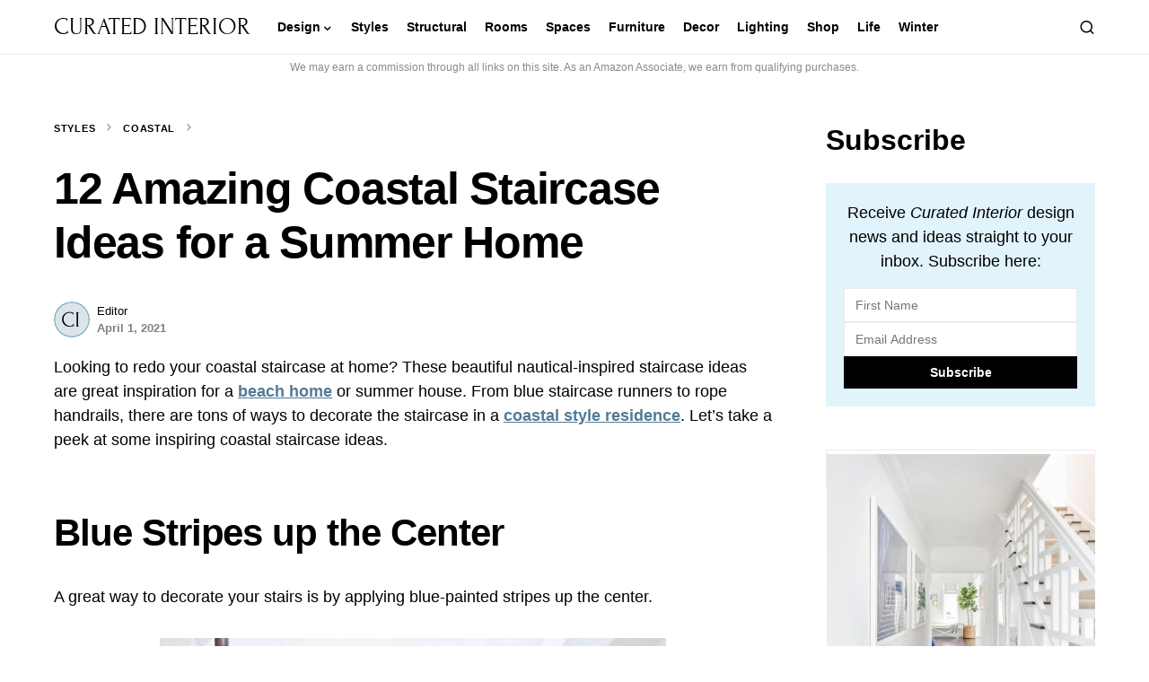

--- FILE ---
content_type: text/html; charset=UTF-8
request_url: https://curatedinterior.com/coastal-staircase-ideas/
body_size: 28357
content:
<!doctype html>
<html lang="en-US">
<head>
	<meta charset="UTF-8" />
	<meta name="viewport" content="width=device-width, initial-scale=1" />
	<link rel="profile" href="https://gmpg.org/xfn/11" />
	<meta name='robots' content='index, follow, max-image-preview:large, max-snippet:-1, max-video-preview:-1' />

	<!-- This site is optimized with the Yoast SEO plugin v21.1 - https://yoast.com/wordpress/plugins/seo/ -->
	<title>12 Amazing Coastal Staircase Ideas for a Summer Home</title>
	<meta name="description" content="These amazing coastal staircase ideas are perfect for getting inspiration as you design your dream summer home." />
	<link rel="canonical" href="https://curatedinterior.com/coastal-staircase-ideas/" />
	<meta property="og:locale" content="en_US" />
	<meta property="og:type" content="article" />
	<meta property="og:title" content="12 Amazing Coastal Staircase Ideas for a Summer Home" />
	<meta property="og:description" content="These amazing coastal staircase ideas are perfect for getting inspiration as you design your dream summer home." />
	<meta property="og:url" content="https://curatedinterior.com/coastal-staircase-ideas/" />
	<meta property="og:site_name" content="Curated Interior" />
	<meta property="article:publisher" content="https://www.facebook.com/curatedinterior/" />
	<meta property="article:author" content="https://facebook.com/curatedinterior/" />
	<meta property="article:published_time" content="2021-04-01T19:52:56+00:00" />
	<meta property="article:modified_time" content="2025-01-13T15:04:51+00:00" />
	<meta property="og:image" content="https://curatedinterior.com/wp-content/uploads/2021/04/Palm-tree-decor-and-Coastal-Staircase-Landing-@blackbanddesign.jpg" />
	<meta property="og:image:width" content="900" />
	<meta property="og:image:height" content="1125" />
	<meta property="og:image:type" content="image/jpeg" />
	<meta name="author" content="Editor" />
	<meta name="twitter:card" content="summary_large_image" />
	<meta name="twitter:creator" content="@curateinterior" />
	<meta name="twitter:site" content="@curateinterior" />
	<meta name="twitter:label1" content="Written by" />
	<meta name="twitter:data1" content="Editor" />
	<meta name="twitter:label2" content="Est. reading time" />
	<meta name="twitter:data2" content="4 minutes" />
	<script type="application/ld+json" class="yoast-schema-graph">{"@context":"https://schema.org","@graph":[{"@type":"Article","@id":"https://curatedinterior.com/coastal-staircase-ideas/#article","isPartOf":{"@id":"https://curatedinterior.com/coastal-staircase-ideas/"},"author":{"name":"Editor","@id":"https://curatedinterior.com/#/schema/person/4182e30c9c04bbd0566167dab40a37e9"},"headline":"12 Amazing Coastal Staircase Ideas for a Summer Home","datePublished":"2021-04-01T19:52:56+00:00","dateModified":"2025-01-13T15:04:51+00:00","mainEntityOfPage":{"@id":"https://curatedinterior.com/coastal-staircase-ideas/"},"wordCount":236,"commentCount":0,"publisher":{"@id":"https://curatedinterior.com/#organization"},"image":{"@id":"https://curatedinterior.com/coastal-staircase-ideas/#primaryimage"},"thumbnailUrl":"https://curatedinterior.com/wp-content/uploads/2021/04/Palm-tree-decor-and-Coastal-Staircase-Landing-@blackbanddesign.jpg","keywords":["Coastal","staircase styles","Stairs"],"articleSection":["Coastal"],"inLanguage":"en-US","potentialAction":[{"@type":"CommentAction","name":"Comment","target":["https://curatedinterior.com/coastal-staircase-ideas/#respond"]}]},{"@type":"WebPage","@id":"https://curatedinterior.com/coastal-staircase-ideas/","url":"https://curatedinterior.com/coastal-staircase-ideas/","name":"12 Amazing Coastal Staircase Ideas for a Summer Home","isPartOf":{"@id":"https://curatedinterior.com/#website"},"primaryImageOfPage":{"@id":"https://curatedinterior.com/coastal-staircase-ideas/#primaryimage"},"image":{"@id":"https://curatedinterior.com/coastal-staircase-ideas/#primaryimage"},"thumbnailUrl":"https://curatedinterior.com/wp-content/uploads/2021/04/Palm-tree-decor-and-Coastal-Staircase-Landing-@blackbanddesign.jpg","datePublished":"2021-04-01T19:52:56+00:00","dateModified":"2025-01-13T15:04:51+00:00","description":"These amazing coastal staircase ideas are perfect for getting inspiration as you design your dream summer home.","breadcrumb":{"@id":"https://curatedinterior.com/coastal-staircase-ideas/#breadcrumb"},"inLanguage":"en-US","potentialAction":[{"@type":"ReadAction","target":["https://curatedinterior.com/coastal-staircase-ideas/"]}]},{"@type":"ImageObject","inLanguage":"en-US","@id":"https://curatedinterior.com/coastal-staircase-ideas/#primaryimage","url":"https://curatedinterior.com/wp-content/uploads/2021/04/Palm-tree-decor-and-Coastal-Staircase-Landing-@blackbanddesign.jpg","contentUrl":"https://curatedinterior.com/wp-content/uploads/2021/04/Palm-tree-decor-and-Coastal-Staircase-Landing-@blackbanddesign.jpg","width":900,"height":1125,"caption":"Unknown"},{"@type":"BreadcrumbList","@id":"https://curatedinterior.com/coastal-staircase-ideas/#breadcrumb","itemListElement":[{"@type":"ListItem","position":1,"name":"Styles","item":"https://curatedinterior.com/category/styles/"},{"@type":"ListItem","position":2,"name":"Coastal","item":"https://curatedinterior.com/category/styles/coastal/"},{"@type":"ListItem","position":3,"name":"12 Amazing Coastal Staircase Ideas for a Summer Home"}]},{"@type":"WebSite","@id":"https://curatedinterior.com/#website","url":"https://curatedinterior.com/","name":"Curated Interior","description":"interior design advice, home decor ideas, and furniture finds for stylish people","publisher":{"@id":"https://curatedinterior.com/#organization"},"potentialAction":[{"@type":"SearchAction","target":{"@type":"EntryPoint","urlTemplate":"https://curatedinterior.com/?s={search_term_string}"},"query-input":"required name=search_term_string"}],"inLanguage":"en-US"},{"@type":"Organization","@id":"https://curatedinterior.com/#organization","name":"Curated Interior","url":"https://curatedinterior.com/","logo":{"@type":"ImageObject","inLanguage":"en-US","@id":"https://curatedinterior.com/#/schema/logo/image/","url":"https://curatedinterior.com/wp-content/uploads/2018/07/CuratedInterior-Logos_Favicon.png","contentUrl":"https://curatedinterior.com/wp-content/uploads/2018/07/CuratedInterior-Logos_Favicon.png","width":301,"height":301,"caption":"Curated Interior"},"image":{"@id":"https://curatedinterior.com/#/schema/logo/image/"},"sameAs":["https://www.facebook.com/curatedinterior/","https://twitter.com/curateinterior","https://www.instagram.com/curatedinterior/","https://www.pinterest.com/curatedinterior/"]},{"@type":"Person","@id":"https://curatedinterior.com/#/schema/person/4182e30c9c04bbd0566167dab40a37e9","name":"Editor","image":{"@type":"ImageObject","inLanguage":"en-US","@id":"https://curatedinterior.com/#/schema/person/image/","url":"https://secure.gravatar.com/avatar/64dcbf36897bc90a89365c3566f5bb8c?s=96&d=mm&r=g","contentUrl":"https://secure.gravatar.com/avatar/64dcbf36897bc90a89365c3566f5bb8c?s=96&d=mm&r=g","caption":"Editor"},"description":"The Curated Interior Editor works with experts in interior design and furniture-making to bring you the best tips and advice to decorate a home you'll love for years.","sameAs":["https://facebook.com/curatedinterior/","https://instagram.com/curatedinterior/","https://pinterest.com/curatedinterior/","https://youtube.com/@curatedinterior"],"url":"https://curatedinterior.com/author/curated/"}]}</script>
	<!-- / Yoast SEO plugin. -->


<link rel='dns-prefetch' href='//scripts.mediavine.com' />
<link rel="alternate" type="application/rss+xml" title="Curated Interior &raquo; Feed" href="https://curatedinterior.com/feed/" />
<link rel="alternate" type="application/rss+xml" title="Curated Interior &raquo; Comments Feed" href="https://curatedinterior.com/comments/feed/" />
<link rel="alternate" type="application/rss+xml" title="Curated Interior &raquo; 12 Amazing Coastal Staircase Ideas for a Summer Home Comments Feed" href="https://curatedinterior.com/coastal-staircase-ideas/feed/" />
			<link rel="preload" href="https://curatedinterior.com/wp-content/plugins/canvas/assets/fonts/canvas-icons.woff" as="font" type="font/woff" crossorigin>
			<script>
window._wpemojiSettings = {"baseUrl":"https:\/\/s.w.org\/images\/core\/emoji\/14.0.0\/72x72\/","ext":".png","svgUrl":"https:\/\/s.w.org\/images\/core\/emoji\/14.0.0\/svg\/","svgExt":".svg","source":{"concatemoji":"https:\/\/curatedinterior.com\/wp-includes\/js\/wp-emoji-release.min.js?ver=0ea92c6a9f63c5cf35c6bf427e94d07e"}};
/*! This file is auto-generated */
!function(e,a,t){var n,r,o,i=a.createElement("canvas"),p=i.getContext&&i.getContext("2d");function s(e,t){var a=String.fromCharCode,e=(p.clearRect(0,0,i.width,i.height),p.fillText(a.apply(this,e),0,0),i.toDataURL());return p.clearRect(0,0,i.width,i.height),p.fillText(a.apply(this,t),0,0),e===i.toDataURL()}function c(e){var t=a.createElement("script");t.src=e,t.defer=t.type="text/javascript",a.getElementsByTagName("head")[0].appendChild(t)}for(o=Array("flag","emoji"),t.supports={everything:!0,everythingExceptFlag:!0},r=0;r<o.length;r++)t.supports[o[r]]=function(e){if(p&&p.fillText)switch(p.textBaseline="top",p.font="600 32px Arial",e){case"flag":return s([127987,65039,8205,9895,65039],[127987,65039,8203,9895,65039])?!1:!s([55356,56826,55356,56819],[55356,56826,8203,55356,56819])&&!s([55356,57332,56128,56423,56128,56418,56128,56421,56128,56430,56128,56423,56128,56447],[55356,57332,8203,56128,56423,8203,56128,56418,8203,56128,56421,8203,56128,56430,8203,56128,56423,8203,56128,56447]);case"emoji":return!s([129777,127995,8205,129778,127999],[129777,127995,8203,129778,127999])}return!1}(o[r]),t.supports.everything=t.supports.everything&&t.supports[o[r]],"flag"!==o[r]&&(t.supports.everythingExceptFlag=t.supports.everythingExceptFlag&&t.supports[o[r]]);t.supports.everythingExceptFlag=t.supports.everythingExceptFlag&&!t.supports.flag,t.DOMReady=!1,t.readyCallback=function(){t.DOMReady=!0},t.supports.everything||(n=function(){t.readyCallback()},a.addEventListener?(a.addEventListener("DOMContentLoaded",n,!1),e.addEventListener("load",n,!1)):(e.attachEvent("onload",n),a.attachEvent("onreadystatechange",function(){"complete"===a.readyState&&t.readyCallback()})),(e=t.source||{}).concatemoji?c(e.concatemoji):e.wpemoji&&e.twemoji&&(c(e.twemoji),c(e.wpemoji)))}(window,document,window._wpemojiSettings);
</script>
<style>
img.wp-smiley,
img.emoji {
	display: inline !important;
	border: none !important;
	box-shadow: none !important;
	height: 1em !important;
	width: 1em !important;
	margin: 0 0.07em !important;
	vertical-align: -0.1em !important;
	background: none !important;
	padding: 0 !important;
}
</style>
	<link rel='stylesheet' id='canvas-css' href='https://curatedinterior.com/wp-content/plugins/canvas/assets/css/canvas.css?ver=2.4.7' media='all' />
<link rel='alternate stylesheet' id='powerkit-icons-css' href='https://curatedinterior.com/wp-content/plugins/powerkit/assets/fonts/powerkit-icons.woff?ver=3.0.4' as='font' type='font/wof' crossorigin />
<link rel='stylesheet' id='powerkit-css' href='https://curatedinterior.com/wp-content/plugins/powerkit/assets/css/powerkit.css?ver=3.0.4' media='all' />
<link rel='stylesheet' id='wp-block-library-css' href='https://curatedinterior.com/wp-includes/css/dist/block-library/style.min.css?ver=0ea92c6a9f63c5cf35c6bf427e94d07e' media='all' />
<style id='auto-amazon-links-unit-style-inline-css'>
.aal-gutenberg-preview{max-height:400px;overflow:auto}

</style>
<link rel='stylesheet' id='canvas-block-alert-style-css' href='https://curatedinterior.com/wp-content/plugins/canvas/components/basic-elements/block-alert/block.css?ver=1734912028' media='all' />
<link rel='stylesheet' id='canvas-block-progress-style-css' href='https://curatedinterior.com/wp-content/plugins/canvas/components/basic-elements/block-progress/block.css?ver=1734912028' media='all' />
<link rel='stylesheet' id='canvas-block-collapsibles-style-css' href='https://curatedinterior.com/wp-content/plugins/canvas/components/basic-elements/block-collapsibles/block.css?ver=1734912028' media='all' />
<link rel='stylesheet' id='canvas-block-tabs-style-css' href='https://curatedinterior.com/wp-content/plugins/canvas/components/basic-elements/block-tabs/block.css?ver=1734912028' media='all' />
<link rel='stylesheet' id='canvas-block-section-heading-style-css' href='https://curatedinterior.com/wp-content/plugins/canvas/components/basic-elements/block-section-heading/block.css?ver=1734912028' media='all' />
<link rel='stylesheet' id='canvas-block-row-style-css' href='https://curatedinterior.com/wp-content/plugins/canvas/components/layout-blocks/block-row/block-row.css?ver=1734912028' media='all' />
<link rel='stylesheet' id='canvas-justified-gallery-block-style-css' href='https://curatedinterior.com/wp-content/plugins/canvas/components/justified-gallery/block/block-justified-gallery.css?ver=1734912028' media='all' />
<link rel='stylesheet' id='canvas-slider-gallery-block-style-css' href='https://curatedinterior.com/wp-content/plugins/canvas/components/slider-gallery/block/block-slider-gallery.css?ver=1734912028' media='all' />
<link rel='stylesheet' id='canvas-block-posts-sidebar-css' href='https://curatedinterior.com/wp-content/plugins/canvas/components/posts/block-posts-sidebar/block-posts-sidebar.css?ver=1734912028' media='all' />
<link rel='stylesheet' id='classic-theme-styles-css' href='https://curatedinterior.com/wp-includes/css/classic-themes.min.css?ver=1' media='all' />
<style id='global-styles-inline-css'>
body{--wp--preset--color--black: #000000;--wp--preset--color--cyan-bluish-gray: #abb8c3;--wp--preset--color--white: #FFFFFF;--wp--preset--color--pale-pink: #f78da7;--wp--preset--color--vivid-red: #cf2e2e;--wp--preset--color--luminous-vivid-orange: #ff6900;--wp--preset--color--luminous-vivid-amber: #fcb900;--wp--preset--color--light-green-cyan: #7bdcb5;--wp--preset--color--vivid-green-cyan: #00d084;--wp--preset--color--pale-cyan-blue: #8ed1fc;--wp--preset--color--vivid-cyan-blue: #0693e3;--wp--preset--color--vivid-purple: #9b51e0;--wp--preset--color--blue: #59BACC;--wp--preset--color--green: #03a988;--wp--preset--color--orange: #FFBC49;--wp--preset--color--red: #fb0d48;--wp--preset--color--secondary-bg: #fbf7f3;--wp--preset--color--accent-bg: #fbf7f4;--wp--preset--color--additional: #484848;--wp--preset--color--secondary: #818181;--wp--preset--color--gray-50: #f8f9fa;--wp--preset--color--gray-100: #f8f9fb;--wp--preset--color--gray-200: #e9ecef;--wp--preset--gradient--vivid-cyan-blue-to-vivid-purple: linear-gradient(135deg,rgba(6,147,227,1) 0%,rgb(155,81,224) 100%);--wp--preset--gradient--light-green-cyan-to-vivid-green-cyan: linear-gradient(135deg,rgb(122,220,180) 0%,rgb(0,208,130) 100%);--wp--preset--gradient--luminous-vivid-amber-to-luminous-vivid-orange: linear-gradient(135deg,rgba(252,185,0,1) 0%,rgba(255,105,0,1) 100%);--wp--preset--gradient--luminous-vivid-orange-to-vivid-red: linear-gradient(135deg,rgba(255,105,0,1) 0%,rgb(207,46,46) 100%);--wp--preset--gradient--very-light-gray-to-cyan-bluish-gray: linear-gradient(135deg,rgb(238,238,238) 0%,rgb(169,184,195) 100%);--wp--preset--gradient--cool-to-warm-spectrum: linear-gradient(135deg,rgb(74,234,220) 0%,rgb(151,120,209) 20%,rgb(207,42,186) 40%,rgb(238,44,130) 60%,rgb(251,105,98) 80%,rgb(254,248,76) 100%);--wp--preset--gradient--blush-light-purple: linear-gradient(135deg,rgb(255,206,236) 0%,rgb(152,150,240) 100%);--wp--preset--gradient--blush-bordeaux: linear-gradient(135deg,rgb(254,205,165) 0%,rgb(254,45,45) 50%,rgb(107,0,62) 100%);--wp--preset--gradient--luminous-dusk: linear-gradient(135deg,rgb(255,203,112) 0%,rgb(199,81,192) 50%,rgb(65,88,208) 100%);--wp--preset--gradient--pale-ocean: linear-gradient(135deg,rgb(255,245,203) 0%,rgb(182,227,212) 50%,rgb(51,167,181) 100%);--wp--preset--gradient--electric-grass: linear-gradient(135deg,rgb(202,248,128) 0%,rgb(113,206,126) 100%);--wp--preset--gradient--midnight: linear-gradient(135deg,rgb(2,3,129) 0%,rgb(40,116,252) 100%);--wp--preset--duotone--dark-grayscale: url('#wp-duotone-dark-grayscale');--wp--preset--duotone--grayscale: url('#wp-duotone-grayscale');--wp--preset--duotone--purple-yellow: url('#wp-duotone-purple-yellow');--wp--preset--duotone--blue-red: url('#wp-duotone-blue-red');--wp--preset--duotone--midnight: url('#wp-duotone-midnight');--wp--preset--duotone--magenta-yellow: url('#wp-duotone-magenta-yellow');--wp--preset--duotone--purple-green: url('#wp-duotone-purple-green');--wp--preset--duotone--blue-orange: url('#wp-duotone-blue-orange');--wp--preset--font-size--small: 13px;--wp--preset--font-size--medium: 20px;--wp--preset--font-size--large: 36px;--wp--preset--font-size--x-large: 42px;--wp--preset--spacing--20: 0.44rem;--wp--preset--spacing--30: 0.67rem;--wp--preset--spacing--40: 1rem;--wp--preset--spacing--50: 1.5rem;--wp--preset--spacing--60: 2.25rem;--wp--preset--spacing--70: 3.38rem;--wp--preset--spacing--80: 5.06rem;}:where(.is-layout-flex){gap: 0.5em;}body .is-layout-flow > .alignleft{float: left;margin-inline-start: 0;margin-inline-end: 2em;}body .is-layout-flow > .alignright{float: right;margin-inline-start: 2em;margin-inline-end: 0;}body .is-layout-flow > .aligncenter{margin-left: auto !important;margin-right: auto !important;}body .is-layout-constrained > .alignleft{float: left;margin-inline-start: 0;margin-inline-end: 2em;}body .is-layout-constrained > .alignright{float: right;margin-inline-start: 2em;margin-inline-end: 0;}body .is-layout-constrained > .aligncenter{margin-left: auto !important;margin-right: auto !important;}body .is-layout-constrained > :where(:not(.alignleft):not(.alignright):not(.alignfull)){max-width: var(--wp--style--global--content-size);margin-left: auto !important;margin-right: auto !important;}body .is-layout-constrained > .alignwide{max-width: var(--wp--style--global--wide-size);}body .is-layout-flex{display: flex;}body .is-layout-flex{flex-wrap: wrap;align-items: center;}body .is-layout-flex > *{margin: 0;}:where(.wp-block-columns.is-layout-flex){gap: 2em;}.has-black-color{color: var(--wp--preset--color--black) !important;}.has-cyan-bluish-gray-color{color: var(--wp--preset--color--cyan-bluish-gray) !important;}.has-white-color{color: var(--wp--preset--color--white) !important;}.has-pale-pink-color{color: var(--wp--preset--color--pale-pink) !important;}.has-vivid-red-color{color: var(--wp--preset--color--vivid-red) !important;}.has-luminous-vivid-orange-color{color: var(--wp--preset--color--luminous-vivid-orange) !important;}.has-luminous-vivid-amber-color{color: var(--wp--preset--color--luminous-vivid-amber) !important;}.has-light-green-cyan-color{color: var(--wp--preset--color--light-green-cyan) !important;}.has-vivid-green-cyan-color{color: var(--wp--preset--color--vivid-green-cyan) !important;}.has-pale-cyan-blue-color{color: var(--wp--preset--color--pale-cyan-blue) !important;}.has-vivid-cyan-blue-color{color: var(--wp--preset--color--vivid-cyan-blue) !important;}.has-vivid-purple-color{color: var(--wp--preset--color--vivid-purple) !important;}.has-black-background-color{background-color: var(--wp--preset--color--black) !important;}.has-cyan-bluish-gray-background-color{background-color: var(--wp--preset--color--cyan-bluish-gray) !important;}.has-white-background-color{background-color: var(--wp--preset--color--white) !important;}.has-pale-pink-background-color{background-color: var(--wp--preset--color--pale-pink) !important;}.has-vivid-red-background-color{background-color: var(--wp--preset--color--vivid-red) !important;}.has-luminous-vivid-orange-background-color{background-color: var(--wp--preset--color--luminous-vivid-orange) !important;}.has-luminous-vivid-amber-background-color{background-color: var(--wp--preset--color--luminous-vivid-amber) !important;}.has-light-green-cyan-background-color{background-color: var(--wp--preset--color--light-green-cyan) !important;}.has-vivid-green-cyan-background-color{background-color: var(--wp--preset--color--vivid-green-cyan) !important;}.has-pale-cyan-blue-background-color{background-color: var(--wp--preset--color--pale-cyan-blue) !important;}.has-vivid-cyan-blue-background-color{background-color: var(--wp--preset--color--vivid-cyan-blue) !important;}.has-vivid-purple-background-color{background-color: var(--wp--preset--color--vivid-purple) !important;}.has-black-border-color{border-color: var(--wp--preset--color--black) !important;}.has-cyan-bluish-gray-border-color{border-color: var(--wp--preset--color--cyan-bluish-gray) !important;}.has-white-border-color{border-color: var(--wp--preset--color--white) !important;}.has-pale-pink-border-color{border-color: var(--wp--preset--color--pale-pink) !important;}.has-vivid-red-border-color{border-color: var(--wp--preset--color--vivid-red) !important;}.has-luminous-vivid-orange-border-color{border-color: var(--wp--preset--color--luminous-vivid-orange) !important;}.has-luminous-vivid-amber-border-color{border-color: var(--wp--preset--color--luminous-vivid-amber) !important;}.has-light-green-cyan-border-color{border-color: var(--wp--preset--color--light-green-cyan) !important;}.has-vivid-green-cyan-border-color{border-color: var(--wp--preset--color--vivid-green-cyan) !important;}.has-pale-cyan-blue-border-color{border-color: var(--wp--preset--color--pale-cyan-blue) !important;}.has-vivid-cyan-blue-border-color{border-color: var(--wp--preset--color--vivid-cyan-blue) !important;}.has-vivid-purple-border-color{border-color: var(--wp--preset--color--vivid-purple) !important;}.has-vivid-cyan-blue-to-vivid-purple-gradient-background{background: var(--wp--preset--gradient--vivid-cyan-blue-to-vivid-purple) !important;}.has-light-green-cyan-to-vivid-green-cyan-gradient-background{background: var(--wp--preset--gradient--light-green-cyan-to-vivid-green-cyan) !important;}.has-luminous-vivid-amber-to-luminous-vivid-orange-gradient-background{background: var(--wp--preset--gradient--luminous-vivid-amber-to-luminous-vivid-orange) !important;}.has-luminous-vivid-orange-to-vivid-red-gradient-background{background: var(--wp--preset--gradient--luminous-vivid-orange-to-vivid-red) !important;}.has-very-light-gray-to-cyan-bluish-gray-gradient-background{background: var(--wp--preset--gradient--very-light-gray-to-cyan-bluish-gray) !important;}.has-cool-to-warm-spectrum-gradient-background{background: var(--wp--preset--gradient--cool-to-warm-spectrum) !important;}.has-blush-light-purple-gradient-background{background: var(--wp--preset--gradient--blush-light-purple) !important;}.has-blush-bordeaux-gradient-background{background: var(--wp--preset--gradient--blush-bordeaux) !important;}.has-luminous-dusk-gradient-background{background: var(--wp--preset--gradient--luminous-dusk) !important;}.has-pale-ocean-gradient-background{background: var(--wp--preset--gradient--pale-ocean) !important;}.has-electric-grass-gradient-background{background: var(--wp--preset--gradient--electric-grass) !important;}.has-midnight-gradient-background{background: var(--wp--preset--gradient--midnight) !important;}.has-small-font-size{font-size: var(--wp--preset--font-size--small) !important;}.has-medium-font-size{font-size: var(--wp--preset--font-size--medium) !important;}.has-large-font-size{font-size: var(--wp--preset--font-size--large) !important;}.has-x-large-font-size{font-size: var(--wp--preset--font-size--x-large) !important;}
.wp-block-navigation a:where(:not(.wp-element-button)){color: inherit;}
:where(.wp-block-columns.is-layout-flex){gap: 2em;}
.wp-block-pullquote{font-size: 1.5em;line-height: 1.6;}
</style>
<link rel='stylesheet' id='absolute-reviews-css' href='https://curatedinterior.com/wp-content/plugins/absolute-reviews/public/css/absolute-reviews-public.css?ver=1.1.6' media='all' />
<link rel='stylesheet' id='canvas-block-heading-style-css' href='https://curatedinterior.com/wp-content/plugins/canvas/components/content-formatting/block-heading/block.css?ver=1734912028' media='all' />
<link rel='stylesheet' id='canvas-block-list-style-css' href='https://curatedinterior.com/wp-content/plugins/canvas/components/content-formatting/block-list/block.css?ver=1734912028' media='all' />
<link rel='stylesheet' id='canvas-block-paragraph-style-css' href='https://curatedinterior.com/wp-content/plugins/canvas/components/content-formatting/block-paragraph/block.css?ver=1734912028' media='all' />
<link rel='stylesheet' id='canvas-block-separator-style-css' href='https://curatedinterior.com/wp-content/plugins/canvas/components/content-formatting/block-separator/block.css?ver=1734912028' media='all' />
<link rel='stylesheet' id='canvas-block-group-style-css' href='https://curatedinterior.com/wp-content/plugins/canvas/components/basic-elements/block-group/block.css?ver=1734912028' media='all' />
<link rel='stylesheet' id='canvas-block-cover-style-css' href='https://curatedinterior.com/wp-content/plugins/canvas/components/basic-elements/block-cover/block.css?ver=1734912028' media='all' />
<link rel='stylesheet' id='powerkit-author-box-css' href='https://curatedinterior.com/wp-content/plugins/powerkit/modules/author-box/public/css/public-powerkit-author-box.css?ver=3.0.4' media='all' />
<link rel='stylesheet' id='powerkit-basic-elements-css' href='https://curatedinterior.com/wp-content/plugins/powerkit/modules/basic-elements/public/css/public-powerkit-basic-elements.css?ver=3.0.4' media='screen' />
<link rel='stylesheet' id='powerkit-coming-soon-css' href='https://curatedinterior.com/wp-content/plugins/powerkit/modules/coming-soon/public/css/public-powerkit-coming-soon.css?ver=3.0.4' media='all' />
<link rel='stylesheet' id='powerkit-content-formatting-css' href='https://curatedinterior.com/wp-content/plugins/powerkit/modules/content-formatting/public/css/public-powerkit-content-formatting.css?ver=3.0.4' media='all' />
<link rel='stylesheet' id='powerkit-сontributors-css' href='https://curatedinterior.com/wp-content/plugins/powerkit/modules/contributors/public/css/public-powerkit-contributors.css?ver=3.0.4' media='all' />
<link rel='stylesheet' id='powerkit-facebook-css' href='https://curatedinterior.com/wp-content/plugins/powerkit/modules/facebook/public/css/public-powerkit-facebook.css?ver=3.0.4' media='all' />
<link rel='stylesheet' id='powerkit-featured-categories-css' href='https://curatedinterior.com/wp-content/plugins/powerkit/modules/featured-categories/public/css/public-powerkit-featured-categories.css?ver=3.0.4' media='all' />
<link rel='stylesheet' id='powerkit-inline-posts-css' href='https://curatedinterior.com/wp-content/plugins/powerkit/modules/inline-posts/public/css/public-powerkit-inline-posts.css?ver=3.0.4' media='all' />
<link rel='stylesheet' id='powerkit-instagram-css' href='https://curatedinterior.com/wp-content/plugins/powerkit/modules/instagram/public/css/public-powerkit-instagram.css?ver=3.0.4' media='all' />
<link rel='stylesheet' id='powerkit-justified-gallery-css' href='https://curatedinterior.com/wp-content/plugins/powerkit/modules/justified-gallery/public/css/public-powerkit-justified-gallery.css?ver=3.0.4' media='all' />
<link rel='stylesheet' id='glightbox-css' href='https://curatedinterior.com/wp-content/plugins/powerkit/modules/lightbox/public/css/glightbox.min.css?ver=3.0.4' media='all' />
<link rel='stylesheet' id='powerkit-lightbox-css' href='https://curatedinterior.com/wp-content/plugins/powerkit/modules/lightbox/public/css/public-powerkit-lightbox.css?ver=3.0.4' media='all' />
<link rel='stylesheet' id='powerkit-opt-in-forms-css' href='https://curatedinterior.com/wp-content/plugins/powerkit/modules/opt-in-forms/public/css/public-powerkit-opt-in-forms.css?ver=3.0.4' media='all' />
<link rel='stylesheet' id='powerkit-pinterest-css' href='https://curatedinterior.com/wp-content/plugins/powerkit/modules/pinterest/public/css/public-powerkit-pinterest.css?ver=3.0.4' media='all' />
<link rel='stylesheet' id='powerkit-widget-posts-css' href='https://curatedinterior.com/wp-content/plugins/powerkit/modules/posts/public/css/public-powerkit-widget-posts.css?ver=3.0.4' media='all' />
<link rel='stylesheet' id='powerkit-scroll-to-top-css' href='https://curatedinterior.com/wp-content/plugins/powerkit/modules/scroll-to-top/public/css/public-powerkit-scroll-to-top.css?ver=3.0.4' media='all' />
<link rel='stylesheet' id='powerkit-share-buttons-css' href='https://curatedinterior.com/wp-content/plugins/powerkit/modules/share-buttons/public/css/public-powerkit-share-buttons.css?ver=3.0.4' media='all' />
<link rel='stylesheet' id='powerkit-slider-gallery-css' href='https://curatedinterior.com/wp-content/plugins/powerkit/modules/slider-gallery/public/css/public-powerkit-slider-gallery.css?ver=3.0.4' media='all' />
<link rel='stylesheet' id='powerkit-social-links-css' href='https://curatedinterior.com/wp-content/plugins/powerkit/modules/social-links/public/css/public-powerkit-social-links.css?ver=3.0.4' media='all' />
<link rel='stylesheet' id='powerkit-table-of-contents-css' href='https://curatedinterior.com/wp-content/plugins/powerkit/modules/table-of-contents/public/css/public-powerkit-table-of-contents.css?ver=3.0.4' media='all' />
<link rel='stylesheet' id='powerkit-twitter-css' href='https://curatedinterior.com/wp-content/plugins/powerkit/modules/twitter/public/css/public-powerkit-twitter.css?ver=3.0.4' media='all' />
<link rel='stylesheet' id='powerkit-widget-about-css' href='https://curatedinterior.com/wp-content/plugins/powerkit/modules/widget-about/public/css/public-powerkit-widget-about.css?ver=3.0.4' media='all' />
<link rel='stylesheet' id='same-category-posts-css' href='https://curatedinterior.com/wp-content/plugins/same-category-posts/same-category-posts.css?ver=0ea92c6a9f63c5cf35c6bf427e94d07e' media='all' />
<link rel='stylesheet' id='pinsavepinterest-style-css' href='https://curatedinterior.com/wp-content/plugins/simple-pin-it-for-pinterest/style.css?ver=1.2' media='all' />
<link rel='stylesheet' id='amazon-auto-links-_common-css' href='https://curatedinterior.com/wp-content/plugins/amazon-auto-links/template/_common/style.min.css?ver=5.4.3' media='all' />
<link rel='stylesheet' id='amazon-auto-links-list-css' href='https://curatedinterior.com/wp-content/plugins/amazon-auto-links/template/list/style.min.css?ver=1.4.1' media='all' />
<link rel='stylesheet' id='amazon-auto-links-image-css' href='https://curatedinterior.com/wp-content/plugins/amazon-auto-links/template/image/style.min.css?ver=1.0.0' media='all' />
<link rel='stylesheet' id='amazon-auto-links-category-css' href='https://curatedinterior.com/wp-content/plugins/amazon-auto-links/template/category/style.min.css?ver=1.3.1' media='all' />
<link rel='stylesheet' id='amazon-auto-links-debug-css' href='https://curatedinterior.com/wp-content/plugins/amazon-auto-links/template/debug/style.min.css?ver=1.2.0' media='all' />
<link rel='stylesheet' id='csco-styles-css' href='https://curatedinterior.com/wp-content/themes/verta/style.css?ver=1.0.3' media='all' />
<style id='csco-styles-inline-css'>
.searchwp-live-search-no-min-chars:after { content: "Continue typing" }
</style>
<link rel='stylesheet' id='dco-comment-attachment-css' href='https://curatedinterior.com/wp-content/plugins/dco-comment-attachment/assets/dco-comment-attachment.css?ver=2.4.0' media='all' />
<link rel='stylesheet' id='heateor_sss_frontend_css-css' href='https://curatedinterior.com/wp-content/plugins/sassy-social-share/public/css/sassy-social-share-public.css?ver=3.3.79' media='all' />
<style id='heateor_sss_frontend_css-inline-css'>
.heateor_sss_button_instagram span.heateor_sss_svg,a.heateor_sss_instagram span.heateor_sss_svg{background:radial-gradient(circle at 30% 107%,#fdf497 0,#fdf497 5%,#fd5949 45%,#d6249f 60%,#285aeb 90%)}.heateor_sss_horizontal_sharing .heateor_sss_svg,.heateor_sss_standard_follow_icons_container .heateor_sss_svg{color:#fff;border-width:0px;border-style:solid;border-color:transparent}.heateor_sss_horizontal_sharing .heateorSssTCBackground{color:#666}.heateor_sss_horizontal_sharing span.heateor_sss_svg:hover,.heateor_sss_standard_follow_icons_container span.heateor_sss_svg:hover{border-color:transparent;}.heateor_sss_vertical_sharing span.heateor_sss_svg,.heateor_sss_floating_follow_icons_container span.heateor_sss_svg{color:#fff;border-width:0px;border-style:solid;border-color:transparent;}.heateor_sss_vertical_sharing .heateorSssTCBackground{color:#666;}.heateor_sss_vertical_sharing span.heateor_sss_svg:hover,.heateor_sss_floating_follow_icons_container span.heateor_sss_svg:hover{border-color:transparent;}@media screen and (max-width:783px) {.heateor_sss_vertical_sharing{display:none!important}}.heateor_sss_svg { background-color:#616161; }div.heateor_sss_sharing_title{text-align:center}div.heateor_sss_sharing_ul{width:100%;text-align:center;}div.heateor_sss_horizontal_sharing div.heateor_sss_sharing_ul a{float:none!important;display:inline-block;}
</style>
<link rel='stylesheet' id='dashicons-css' href='https://curatedinterior.com/wp-includes/css/dashicons.min.css?ver=0ea92c6a9f63c5cf35c6bf427e94d07e' media='all' />
<link rel='stylesheet' id='wp-pointer-css' href='https://curatedinterior.com/wp-includes/css/wp-pointer.min.css?ver=0ea92c6a9f63c5cf35c6bf427e94d07e' media='all' />
<script src='https://curatedinterior.com/wp-includes/js/jquery/jquery.min.js?ver=3.6.1' id='jquery-core-js'></script>
<script src='https://curatedinterior.com/wp-includes/js/jquery/jquery-migrate.min.js?ver=3.3.2' id='jquery-migrate-js'></script>
<script async="async" fetchpriority="high" data-noptimize="1" data-cfasync="false" src='https://scripts.mediavine.com/tags/curated-interior.js?ver=0ea92c6a9f63c5cf35c6bf427e94d07e' id='mv-script-wrapper-js'></script>
<link rel="https://api.w.org/" href="https://curatedinterior.com/wp-json/" /><link rel="alternate" type="application/json" href="https://curatedinterior.com/wp-json/wp/v2/posts/20684" /><link rel="EditURI" type="application/rsd+xml" title="RSD" href="https://curatedinterior.com/xmlrpc.php?rsd" />
<link rel="wlwmanifest" type="application/wlwmanifest+xml" href="https://curatedinterior.com/wp-includes/wlwmanifest.xml" />

<link rel='shortlink' href='https://curatedinterior.com/?p=20684' />
<link rel="alternate" type="application/json+oembed" href="https://curatedinterior.com/wp-json/oembed/1.0/embed?url=https%3A%2F%2Fcuratedinterior.com%2Fcoastal-staircase-ideas%2F" />
<link rel="alternate" type="text/xml+oembed" href="https://curatedinterior.com/wp-json/oembed/1.0/embed?url=https%3A%2F%2Fcuratedinterior.com%2Fcoastal-staircase-ideas%2F&#038;format=xml" />
		<link rel="preload" href="https://curatedinterior.com/wp-content/plugins/absolute-reviews/fonts/absolute-reviews-icons.woff" as="font" type="font/woff" crossorigin>
		
<style type="text/css" media="all" id="canvas-blocks-dynamic-styles">

</style>
<script type="text/javascript">
	jQuery(document).ready(function(){
		jQuery('img[usemap]').rwdImageMaps();
	});
</script>
<style type="text/css">
	img[usemap] { max-width: 100%; height: auto; }
</style>
<style type='text/css' id='amazon-auto-links-button-css' data-version='5.4.3'>.amazon-auto-links-button.amazon-auto-links-button-default { background-image: -webkit-linear-gradient(top, #4997e5, #3f89ba);background-image: -moz-linear-gradient(top, #4997e5, #3f89ba);background-image: -ms-linear-gradient(top, #4997e5, #3f89ba);background-image: -o-linear-gradient(top, #4997e5, #3f89ba);background-image: linear-gradient(to bottom, #4997e5, #3f89ba);-webkit-border-radius: 4px;-moz-border-radius: 4px;border-radius: 4px;margin-left: auto;margin-right: auto;text-align: center;white-space: nowrap;color: #ffffff;font-size: 13px;text-shadow: 0 0 transparent;width: 100px;padding: 7px 8px 8px 8px;background: #3498db;border: solid #6891a5 1px;text-decoration: none;}.amazon-auto-links-button.amazon-auto-links-button-default:hover {background: #3cb0fd;background-image: -webkit-linear-gradient(top, #3cb0fd, #3498db);background-image: -moz-linear-gradient(top, #3cb0fd, #3498db);background-image: -ms-linear-gradient(top, #3cb0fd, #3498db);background-image: -o-linear-gradient(top, #3cb0fd, #3498db);background-image: linear-gradient(to bottom, #3cb0fd, #3498db);text-decoration: none;}.amazon-auto-links-button.amazon-auto-links-button-default > a {color: inherit; border-bottom: none;text-decoration: none; }.amazon-auto-links-button.amazon-auto-links-button-default > a:hover {color: inherit;}.amazon-auto-links-button > a, .amazon-auto-links-button > a:hover {-webkit-box-shadow: none;box-shadow: none;color: inherit;}div.amazon-auto-links-button {line-height: 1.3; }button.amazon-auto-links-button {white-space: nowrap;}.amazon-auto-links-button-link {text-decoration: none;}.amazon-auto-links-button-39432 { display: block; margin-right: auto; margin-left: auto; position: relative; width: 176px; height: 28px; } .amazon-auto-links-button-39432 > img { height: unset; max-width: 100%; max-height: 100%; margin-right: auto; margin-left: auto; display: block; position: absolute; top: 50%; left: 50%; -ms-transform: translate(-50%, -50%); transform: translate(-50%, -50%); }.amazon-auto-links-button-39433 { display: block; margin-right: auto; margin-left: auto; position: relative; width: 148px; height: 79px; transform: scale(0.98); } .amazon-auto-links-button-39433:hover { transform: scale(1.0); } .amazon-auto-links-button-39433 > img { height: unset; max-width: 100%; max-height: 100%; margin-right: auto; margin-left: auto; display: block; position: absolute; top: 50%; left: 50%; -ms-transform: translate(-50%, -50%); transform: translate(-50%, -50%); } .amazon-auto-links-button-39433 > img:hover { filter: alpha(opacity=70); opacity: 0.7; }.amazon-auto-links-button-39429 { margin-right: auto; margin-left: auto; white-space: nowrap; text-align: center; display: inline-flex; justify-content: space-around; font-size: 13px; color: #ffffff; font-weight: 400; padding-top: 8px; padding-right: 16px; padding-bottom: 8px; padding-left: 16px; border-radius: 0px; border-color: #1f628d; border-width: 1px; background-color: #0a0101; transform: scale(0.98); border-style: none; background-solid: solid; } .amazon-auto-links-button-39429 * { box-sizing: border-box; } .amazon-auto-links-button-39429 .button-icon { margin-right: auto; margin-left: auto; display: none; height: auto; border: solid 0; } .amazon-auto-links-button-39429 .button-icon > i { display: inline-block; width: 100%; height: 100%; } .amazon-auto-links-button-39429 .button-icon-left { display: inline-flex; background-color: transparent; border-color: transparent; padding: 0px; margin: 0px; min-height: 17px; min-width: 17px; padding-top: 0px; padding-right: 0px; padding-bottom: 0px; padding-left: 0px; } .amazon-auto-links-button-39429 .button-icon-left > i { background-color: #ffffff; background-size: contain; background-position: center; background-repeat: no-repeat; -webkit-mask-image: url('https://curatedinterior.com/wp-content/plugins/amazon-auto-links/include/core/component/button/asset/image/icon/cart.svg'); mask-image: url('https://curatedinterior.com/wp-content/plugins/amazon-auto-links/include/core/component/button/asset/image/icon/cart.svg'); -webkit-mask-position: center center; mask-position: center center; -webkit-mask-repeat: no-repeat; mask-repeat: no-repeat; } .amazon-auto-links-button-39429 .button-icon-right { display: inline-flex; background-color: #ffffff; border-color: transparent; margin: 0px; min-height: 17px; min-width: 17px; border-radius: 10px; padding-top: 0px; padding-right: 0px; padding-bottom: 0px; padding-left: 2px; } .amazon-auto-links-button-39429 .button-icon-right > i { background-color: #000000; background-size: contain; background-position: center; background-repeat: no-repeat; -webkit-mask-image: url('https://curatedinterior.com/wp-content/plugins/amazon-auto-links/include/core/component/button/asset/image/icon/controls-play.svg'); mask-image: url('https://curatedinterior.com/wp-content/plugins/amazon-auto-links/include/core/component/button/asset/image/icon/controls-play.svg'); -webkit-mask-position: center center; mask-position: center center; -webkit-mask-repeat: no-repeat; mask-repeat: no-repeat; } .amazon-auto-links-button-39429 .button-label { margin-top: 0px; margin-right: 16px; margin-bottom: 0px; margin-left: 16px; } .amazon-auto-links-button-39429 > * { align-items: center; display: inline-flex; vertical-align: middle; } .amazon-auto-links-button-39429:hover { transform: scale(1.0); filter: alpha(opacity=70); opacity: 0.7; }.amazon-auto-links-button-39430 { margin-right: auto; margin-left: auto; white-space: nowrap; text-align: center; display: inline-flex; justify-content: space-around; font-size: 13px; color: #000000; font-weight: 500; padding-top: 8px; padding-right: 16px; padding-bottom: 8px; padding-left: 16px; border-radius: 19px; border-color: #e8b500; border-width: 1px; background-color: #ffd814; transform: scale(0.98); border-style: solid; background-solid: solid; } .amazon-auto-links-button-39430 * { box-sizing: border-box; } .amazon-auto-links-button-39430 .button-icon { margin-right: auto; margin-left: auto; display: none; height: auto; border: solid 0; } .amazon-auto-links-button-39430 .button-icon > i { display: inline-block; width: 100%; height: 100%; } .amazon-auto-links-button-39430 .button-label { margin-top: 0px; margin-right: 32px; margin-bottom: 0px; margin-left: 32px; } .amazon-auto-links-button-39430 > * { align-items: center; display: inline-flex; vertical-align: middle; } .amazon-auto-links-button-39430:hover { transform: scale(1.0); filter: alpha(opacity=70); opacity: 0.7; }.amazon-auto-links-button-39431 { margin-right: auto; margin-left: auto; white-space: nowrap; text-align: center; display: inline-flex; justify-content: space-around; font-size: 13px; color: #000000; font-weight: 500; padding: 3px; border-radius: 4px; border-color: #c89411 #b0820f #99710d; border-width: 1px; background-color: #ecb21f; transform: scale(0.98); border-style: solid; background-image: linear-gradient(to bottom,#f8e3ad,#eeba37); } .amazon-auto-links-button-39431 * { box-sizing: border-box; } .amazon-auto-links-button-39431 .button-icon { margin-right: auto; margin-left: auto; display: none; height: auto; border: solid 0; } .amazon-auto-links-button-39431 .button-icon > i { display: inline-block; width: 100%; height: 100%; } .amazon-auto-links-button-39431 .button-icon-left { display: inline-flex; background-color: #2d2d2d; border-width: 1px; border-color: #0a0a0a; border-radius: 2px; margin: 0px; padding-top: 2px; padding-right: 2px; padding-bottom: 3px; padding-left: 2px; min-width: 25px; min-height: 25px; } .amazon-auto-links-button-39431 .button-icon-left > i { background-color: #ffffff; background-size: contain; background-position: center; background-repeat: no-repeat; -webkit-mask-image: url('https://curatedinterior.com/wp-content/plugins/amazon-auto-links/include/core/component/button/asset/image/icon/cart.svg'); mask-image: url('https://curatedinterior.com/wp-content/plugins/amazon-auto-links/include/core/component/button/asset/image/icon/cart.svg'); -webkit-mask-position: center center; mask-position: center center; -webkit-mask-repeat: no-repeat; mask-repeat: no-repeat; } .amazon-auto-links-button-39431 .button-label { margin-top: 0px; margin-right: 32px; margin-bottom: 0px; margin-left: 32px; } .amazon-auto-links-button-39431 > * { align-items: center; display: inline-flex; vertical-align: middle; } .amazon-auto-links-button-39431:hover { transform: scale(1.0); filter: alpha(opacity=70); opacity: 0.7; }.amazon-auto-links-button-39428 { margin-right: auto; margin-left: auto; white-space: nowrap; text-align: center; display: inline-flex; justify-content: space-around; font-size: 13px; color: #ffffff; font-weight: 400; padding-top: 8px; padding-right: 16px; padding-bottom: 8px; padding-left: 16px; border-radius: 4px; border-color: #1f628d; border-width: 1px; background-color: #4997e5; transform: scale(0.98); border-style: none; background-solid: solid; } .amazon-auto-links-button-39428 * { box-sizing: border-box; } .amazon-auto-links-button-39428 .button-icon { margin-right: auto; margin-left: auto; display: none; height: auto; border: solid 0; } .amazon-auto-links-button-39428 .button-icon > i { display: inline-block; width: 100%; height: 100%; } .amazon-auto-links-button-39428 .button-icon-left { display: inline-flex; background-color: transparent; border-color: transparent; padding: 0px; margin: 0px; min-height: 17px; min-width: 17px; padding-top: 0px; padding-right: 0px; padding-bottom: 0px; padding-left: 0px; } .amazon-auto-links-button-39428 .button-icon-left > i { background-color: #ffffff; background-size: contain; background-position: center; background-repeat: no-repeat; -webkit-mask-image: url('https://curatedinterior.com/wp-content/plugins/amazon-auto-links/include/core/component/button/asset/image/icon/cart.svg'); mask-image: url('https://curatedinterior.com/wp-content/plugins/amazon-auto-links/include/core/component/button/asset/image/icon/cart.svg'); -webkit-mask-position: center center; mask-position: center center; -webkit-mask-repeat: no-repeat; mask-repeat: no-repeat; } .amazon-auto-links-button-39428 .button-label { margin-top: 0px; margin-right: 8px; margin-bottom: 0px; margin-left: 8px; } .amazon-auto-links-button-39428 > * { align-items: center; display: inline-flex; vertical-align: middle; } .amazon-auto-links-button-39428:hover { transform: scale(1.0); filter: alpha(opacity=70); opacity: 0.7; }</style><style id='csco-theme-typography'>
	:root {
		/* Base Font */
		--cs-font-base-family: -apple-system, BlinkMacSystemFont, "Segoe UI", Roboto, Oxygen-Sans, Ubuntu, Cantarell, "Helvetica Neue", sans-serif;
		--cs-font-base-size: 18px;
		--cs-font-base-weight: 400;
		--cs-font-base-style: normal;
		--cs-font-base-letter-spacing: normal;
		--cs-font-base-line-height: 1.5;

		/* Primary Font */
		--cs-font-primary-family: hkgrotesk;
		--cs-font-primary-size: 0.875rem;
		--cs-font-primary-weight: 700;
		--cs-font-primary-style: normal;
		--cs-font-primary-letter-spacing: normal;
		--cs-font-primary-text-transform: none;

		/* Secondary Font */
		--cs-font-secondary-family: hkgrotesk;
		--cs-font-secondary-size: 0.8125rem;
		--cs-font-secondary-weight: 400;
		--cs-font-secondary-style: normal;
		--cs-font-secondary-letter-spacing: normal;
		--cs-font-secondary-text-transform: none;

		/* Category Font */
		--cs-font-category-family: hkgrotesk;
		--cs-font-category-size: 0.7rem;
		--cs-font-category-weight: 600;
		--cs-font-category-style: normal;
		--cs-font-category-letter-spacing: 0.7px;
		--cs-font-category-text-transform: uppercase;

		/* Post Meta Font */
		--cs-font-post-meta-family: hkgrotesk;
		--cs-font-post-meta-size: 0.8125rem;
		--cs-font-post-meta-weight: 600;
		--cs-font-post-meta-style: normal;
		--cs-font-post-meta-letter-spacing: normal;
		--cs-font-post-meta-text-transform: none;

		/* Input Font */
		--cs-font-input-family: -apple-system, BlinkMacSystemFont, "Segoe UI", Roboto, Oxygen-Sans, Ubuntu, Cantarell, "Helvetica Neue", sans-serif;
		--cs-font-input-size: 0.875rem;
		--cs-font-input-line-height: 1.625rem;
		--cs-font-input-weight: 400;
		--cs-font-input-style: normal;
		--cs-font-input-letter-spacing: normal;
		--cs-font-input-text-transform: none;

		/* Post Subbtitle */
		--cs-font-post-subtitle-family: inherit;
		--cs-font-post-subtitle-size: 1.25rem;
		--cs-font-post-subtitle-letter-spacing: normal;

		/* Post Content */
		--cs-font-post-content-family: ;
		--cs-font-post-content-size: 18px;
		--cs-font-post-content-letter-spacing: normal;

		/* Summary */
		--cs-font-entry-summary-family: -apple-system, BlinkMacSystemFont, "Segoe UI", Roboto, Oxygen-Sans, Ubuntu, Cantarell, "Helvetica Neue", sans-serif;
		--cs-font-entry-summary-size: 1.125rem;
		--cs-font-entry-summary-letter-spacing: normal;

		/* Entry Excerpt */
		--cs-font-entry-excerpt-family: -apple-system, BlinkMacSystemFont, "Segoe UI", Roboto, Oxygen-Sans, Ubuntu, Cantarell, "Helvetica Neue", sans-serif;
		--cs-font-entry-excerpt-size: 1rem;
		--cs-font-entry-excerpt-letter-spacing: normal;

		/* Logos --------------- */

		/* Main Logo */
		--cs-font-main-logo-family: Forum;
		--cs-font-main-logo-size: 1.7rem;
		--cs-font-main-logo-weight: 400;
		--cs-font-main-logo-style: normal;
		--cs-font-main-logo-letter-spacing: normal;
		--cs-font-main-logo-text-transform: uppercase;

		/* Large Logo */
		--cs-font-large-logo-family: Forum;
		--cs-font-large-logo-size: 2rem;
		--cs-font-large-logo-weight: 400;
		--cs-font-large-logo-style: normal;
		--cs-font-large-logo-letter-spacing: 2px;
		--cs-font-large-logo-text-transform: uppercase;

		/* Footer Logo */
		--cs-font-footer-logo-family: Forum;
		--cs-font-footer-logo-size: 1.5rem;
		--cs-font-footer-logo-weight: 400;
		--cs-font-footer-logo-style: normal;
		--cs-font-footer-logo-letter-spacing: normal;
		--cs-font-footer-logo-text-transform: uppercase;

		/* Headings --------------- */

		/* Headings */
		--cs-font-headings-family: hkgrotesk;
		--cs-font-headings-weight: 700;
		--cs-font-headings-style: normal;
		--cs-font-headings-line-height: 1.25;
		--cs-font-headings-letter-spacing: -0.025em;
		--cs-font-headings-text-transform: none;

		/* Menu Font --------------- */

		/* Menu */
		/* Used for main top level menu elements. */
		--cs-font-menu-family: hkgrotesk;
		--cs-font-menu-size: 0.9rem;
		--cs-font-menu-weight: 600;
		--cs-font-menu-style: normal;
		--cs-font-menu-letter-spacing: normal;
		--cs-font-menu-text-transform: none;

		/* Submenu Font */
		/* Used for submenu elements. */
		--cs-font-submenu-family: hkgrotesk;
		--cs-font-submenu-size: 0.8rem;
		--cs-font-submenu-weight: 400;
		--cs-font-submenu-style: normal;
		--cs-font-submenu-letter-spacing: normal;
		--cs-font-submenu-text-transform: none;

		/* Section Headings --------------- */
		--cs-font-section-headings-family: -apple-system, BlinkMacSystemFont, "Segoe UI", Roboto, Oxygen-Sans, Ubuntu, Cantarell, "Helvetica Neue", sans-serif;
		--cs-font-section-headings-size: 2rem;
		--cs-font-section-headings-weight: 600;
		--cs-font-section-headings-style: normal;
		--cs-font-section-headings-letter-spacing: normal;
		--cs-font-section-headings-text-transform: none;

		/* Footer Headings */
		--cs-font-footer-headings-family: hkgrotesk;
		--cs-font-footer-headings-size: 1rem;
		--cs-font-footer-headings-weight: 600;
		--cs-font-footer-headings-style: normal;
		--cs-font-footer-headings-letter-spacing: -0.025em;
		--cs-font-footer-headings-text-transform: none;

		/* Numbered Post*/
		--cs-font-numbered-post-family: hkgrotesk;
		--cs-font-numbered-post-weight: 700;
		--cs-font-numbered-post-style: normal;

	}

	
	.cs-posts-area {
		--cs-post-area-content-background: transparent;
	}

		
	.cs-topbar .cs-search__nav-form .cs-search__group {
		--cs-search-input-border-width: 0;
	}
	
</style>
<link rel="icon" href="https://curatedinterior.com/wp-content/uploads/2018/07/CuratedInterior-Logos_Favicon.png" sizes="32x32" />
<link rel="icon" href="https://curatedinterior.com/wp-content/uploads/2018/07/CuratedInterior-Logos_Favicon.png" sizes="192x192" />
<link rel="apple-touch-icon" href="https://curatedinterior.com/wp-content/uploads/2018/07/CuratedInterior-Logos_Favicon.png" />
<meta name="msapplication-TileImage" content="https://curatedinterior.com/wp-content/uploads/2018/07/CuratedInterior-Logos_Favicon.png" />
		<style id="wp-custom-css">
			/* NAV */

.cs-header__nav:not(:first-child) {
    margin-left: 20px;
}

/* SENDY FRONT PAGE */
#antispam { display: none; }

#sendy-front { width: 100%; height: 40px; }

#sendy-front form input {
	font-size: 16px;
	border: 1px solid #eeee;
	float: left;
	width: 33%;
	height: 40px;
}

#sendy-front form input[type=submit] {
	font-size: 14px;
	background-color: #000;
	color: #fff;
	border: 1px solid #000;
	height: 39px;
	float: left;
	width: 33%;
}

/* SINGLE POST */

.cs-breadcrumbs {
    margin-bottom: 0px;
}
.cs-breadcrumbs a {
		color: #000; 
    font-family: var(--cs-font-category-family),sans-serif;
    font-size: var(--cs-font-category-size);
    font-weight: var(--cs-font-category-weight);
    font-style: var(--cs-font-category-style);
    letter-spacing: var(--cs-font-category-letter-spacing);
    text-transform: var(--cs-font-category-text-transform);
}

.breadcrumb_last { display: none; }

.cs-entry__details-data { min-width: 200px; }

.cs-entry__wrap:not(:first-child) { margin-top: 0rem; }

.cs-main-content .entry-content>* { margin-top: 0px; }

.cs-entry__header:not(:last-child) { margin-bottom: 20px; }

.single .entry-content a { font-weight: bold; color: #517a97; }

.single .entry-content a:hover { color: #7193b0; }

.wp-block-image {
    text-align: center;
}

.wp-block-image figcaption, .wp-block-image figcaption a, .wp-block-image figcaption { text-align: center; font-size: 14px; line-height: 20px; }

.lookbook-widget { margin-bottom: 25px; }

.boutique-widget .bo-con:before, .boutique-widget .bo-con:after { background: none!important; }

.boutique-widget .bo-box { background: none!important; border: 0px solid #E4E4E4; }

.boutique-widget { max-width: 800px; margin: 0 auto; }

.pk-pin-it-visible { display: none; }

.amazon-products-container-list .amazon-product-thumbnail a, .amazon-products-container-list .amazon-product-thumbnail { padding: 0px; }

.single .entry-content .amazon-products-container-list .amazon-product-title a { text-decoration: none; color: #181a1c; font-weight: normal; }

.pricing-disclaimer { font-size: 12px; }

.amazon-product-description { font-size: 14px; }

.heateor_sss_email .heateor_sss_svg { background-color: #616161!important; }

#sendy-single {
	background: #f8f8f8;
	width: 100%;
	padding: 40px;
	margin-top: 40px;
}
#sendy-single form input {
	font-size: 16px;
	border: 1px solid #eeee;
}
#sendy-single form input[type=submit] {
	font-size: 14px;
	background-color: #000;
	color: #fff;
}

.cs-page__subtitle { display: none; }

.pk-pin-it { display: none; }

.comment-content a { text-decoration: underline; }

/* COMMENT image attachment */

.comment-form-attachment__input, .comment-form-attachment>span:not(.required) {
    font-size: 14px;
}

/* SIDEBAR */

.pk-main-title { font-size: 1.8em; font-weight: 600; }

.pk-widget-posts-template-list .pk-post-outer .pk-post-data .entry-title {
    font-size: 1rem;
    font-weight: bold;
}

.cs-entry__post-meta:not(:first-child) {
    margin-top: 0.5rem;
}

.same-category-posts ol, .same-category-posts ul, .same-category-posts dl { padding-left: 0px; }

.same-category-post-item {
    margin: 20px 0;
		text-align: center;
		border-bottom: 0px solid #ccc;
}

.post-title {
    font-size: inherit;
    font-weight: bold;
}

/* CATEGORY TAG ARCHIVES */

.cs-page__archive-description a { text-decoration: underline; }

.cs-page__subcategories:not(:first-child) {
    margin-top: 1rem;
    padding-top: 1rem;
    border-top: 0px solid var(--cs-color-contrast-200);
    /: ;
}

.archive .cs-posts-area { margin-top: 25px; }

.cs-page__tags ul a {
		line-height: inherit;
    font-size: 1.2em;
}

.subcategory-area { margin-top: 20px; }
.subcategory-header { margin-top: 20px; }

.cs-posts-area__archive .cs-entry__title { font-size: 1.5rem; }

/* SCROLL TO TOP */

.pk-scroll-to-top {
	bottom: 7rem;
}

/* PAGES */

.page-template-default .cs-entry__title { text-align: center; }

.wp-block-rss__item {
    background: #eef2f6;
    padding: 20px;
    text-align: center;
    max-width: 700px;
    align-items: center;
    margin: 0 auto;
    margin-bottom: 20px;
}
.wp-block-rss__item-publish-date { font-family: 'EB Garamond', Times New Roman; font-style: italic; }

/* FOOTER */

.cs-footer__nav.cs-nav-columns {
    display: flex;
    grid-gap: 20px;
    width: 100%;
    font-size: 16px;
}

/* MOBILE */

@media (max-width: 480px) {
	#sendy-front {
		width: 100%;
		height: 160px;
	}
	#sendy-front form input {
		width: 100%;
	}
	#sendy-front form input[type=submit] {
		width: 100%;
	}
	.cs-footer__inner {
    align-items: center;
		text-align: center;
}
	.cs-footer__nav.cs-nav-columns {
    display: grid;
    grid-template-columns: repeat(auto-fit,minmax(150px,1fr));
    grid-gap: 10px;
    width: 100%;
		text-align: center;
	}
}

@media (max-width: 650px) {
	.cs-site-content {
    margin: 2rem 0;
}
	.cs-entry__header-info .cs-entry__title { font-size: 2rem; }
	h2 { font-size: 1.9rem; }
	h3 { font-size: 1.7rem; }
	h4 { font-size: 1.5rem; }
	
	#sendy-single { padding: 20px; }
}

@media (max-width: 850px) {
#secondary {
display: none;
}
}

/* MEDIAVINE */

#sidebar_btf_sticky_wrapper.stuck {
    position: fixed;
    top: 120px;
}

.consumer-privacy-footer-btn {
    color: #acacac;
		margin: 0px; padding: 0px;
}

@media only screen and (max-width: 359px) {
.cs-container {
    padding-left: 10px !important;
    padding-right: 10px !important;
}
}		</style>
		<style id="kirki-inline-styles">:root, [data-site-scheme="default"]{--cs-color-site-background:#ffffff;--cs-color-header-background:#ffffff;--cs-color-submenu-background:#ffffff;--cs-color-search-background:#f8f9fa;--cs-color-footer-background:#fbf7f4;}.cs-topbar .cs-search__nav-form .cs-search__group{--cs-color-search-input-background:#fbf7f3;}:root, [data-scheme="default"]{--cs-color-overlay-background:rgba(0,0,0,0.25);--cs-color-secondary:#818181;--cs-palette-color-secondary:#818181;--cs-color-secondary-contrast:#7193b0;--cs-color-secondary-background:#fbf7f3;--cs-color-accent-background:#fbf7f4;--cs-color-accent:#517a97;--cs-color-accent-contrast:#ffffff;--cs-color-menu-active:#f9875f;--cs-color-menu-hover:#252525;--cs-color-submenu-active:#f9875f;--cs-color-submenu-hover:#656565;--cs-color-button:#000000;--cs-color-button-contrast:#ffffff;--cs-color-button-hover:rgba(0, 0, 0, 0.82);--cs-color-button-hover-contrast:#ffffff;--cs-color-category:#000000;--cs-color-category-hover:#3c3c3c;--cs-color-styled-category:#f9875f;--cs-color-styled-category-contrast:#ffffff;--cs-color-styled-category-hover-contrast:#f9875f;--cs-color-category-underline:#fcb8a1;--cs-color-post-meta:#818181;--cs-color-post-meta-link:#2e2e2e;--cs-color-post-meta-link-hover:#818181;}:root .cs-entry__post-meta .cs-meta-category a, [data-scheme="default"] .cs-entry__post-meta .cs-meta-category a{--cs-color-styled-category-hover:#f9875f;}:root .cs-entry__post-meta .cs-meta-category a:hover, [data-scheme="default"] .cs-entry__post-meta .cs-meta-category a:hover{--cs-color-styled-category:#f9875f;}[data-site-scheme="dark"]{--cs-color-site-background:#1c1c1c;--cs-color-header-background:#1c1c1c;--cs-color-submenu-background:#1c1c1c;--cs-color-search-background:#333333;--cs-color-footer-background:#333333;}[data-site-scheme="dark"] .cs-topbar .cs-search__nav-form .cs-search__group{--cs-color-search-input-background:#000000;}[data-scheme="dark"]{--cs-color-secondary:#858585;--cs-palette-color-secondary:#858585;--cs-color-secondary-contrast:#000000;--cs-color-secondary-background:#333333;--cs-color-accent-background:#333333;--cs-color-menu-active:#858585;--cs-color-menu-hover:#858585;--cs-color-submenu-active:#858585;--cs-color-submenu-hover:#858585;--cs-color-button:#000000;--cs-color-button-contrast:#ffffff;--cs-color-button-hover:#141414;--cs-color-button-hover-contrast:#ffffff;--cs-color-category:#ffffff;--cs-color-category-hover:#858585;--cs-color-styled-category:#4da0e7;--cs-color-styled-category-contrast:#ffffff;--cs-color-styled-category-hover-contrast:#000000;--cs-color-category-underline:#4f9fe6;--cs-color-post-meta:#818181;--cs-color-post-meta-link:#ffffff;--cs-color-post-meta-link-hover:#818181;}[data-scheme="dark"] .cs-entry__post-meta .cs-meta-category a{--cs-color-styled-category-hover:#4a99de;}[data-scheme="dark"] .cs-entry__post-meta .cs-meta-category a:hover{--cs-color-styled-category:#4a99de;}:root{--cs-layout-elements-border-radius:0px;--cs-thumbnail-border-radius:0px;--cs-button-border-radius:0px;--cs-category-label-border-radius:0px;--cs-header-height:60px;}:root .cnvs-block-section-heading, [data-scheme="default"] .cnvs-block-section-heading, [data-scheme="dark"] [data-scheme="default"] .cnvs-block-section-heading{--cnvs-section-heading-border-color:#d5d5d5;--cnvs-section-heading-color:#000000;}[data-scheme="dark"] .cnvs-block-section-heading{--cnvs-section-heading-border-color:#49494b;--cnvs-section-heading-color:#ffffff;}.cs-posts-area__home.cs-posts-area__grid{--cs-posts-area-grid-columns:2!important;}.cs-posts-area__archive.cs-posts-area__grid{--cs-posts-area-grid-columns:5!important;}@media (max-width: 1019px){.cs-posts-area__home.cs-posts-area__grid{--cs-posts-area-grid-columns:2!important;}.cs-posts-area__archive.cs-posts-area__grid{--cs-posts-area-grid-columns:3!important;}}@media (max-width: 599px){.cs-posts-area__home.cs-posts-area__grid{--cs-posts-area-grid-columns:1!important;}.cs-posts-area__archive.cs-posts-area__grid{--cs-posts-area-grid-columns:2!important;}}/* cyrillic-ext */
@font-face {
  font-family: 'Forum';
  font-style: normal;
  font-weight: 400;
  font-display: swap;
  src: url(https://curatedinterior.com/wp-content/fonts/forum/6aey4Ky-Vb8Ew8IcOpIq3g.woff2) format('woff2');
  unicode-range: U+0460-052F, U+1C80-1C8A, U+20B4, U+2DE0-2DFF, U+A640-A69F, U+FE2E-FE2F;
}
/* cyrillic */
@font-face {
  font-family: 'Forum';
  font-style: normal;
  font-weight: 400;
  font-display: swap;
  src: url(https://curatedinterior.com/wp-content/fonts/forum/6aey4Ky-Vb8Ew8IVOpIq3g.woff2) format('woff2');
  unicode-range: U+0301, U+0400-045F, U+0490-0491, U+04B0-04B1, U+2116;
}
/* latin-ext */
@font-face {
  font-family: 'Forum';
  font-style: normal;
  font-weight: 400;
  font-display: swap;
  src: url(https://curatedinterior.com/wp-content/fonts/forum/6aey4Ky-Vb8Ew8IfOpIq3g.woff2) format('woff2');
  unicode-range: U+0100-02BA, U+02BD-02C5, U+02C7-02CC, U+02CE-02D7, U+02DD-02FF, U+0304, U+0308, U+0329, U+1D00-1DBF, U+1E00-1E9F, U+1EF2-1EFF, U+2020, U+20A0-20AB, U+20AD-20C0, U+2113, U+2C60-2C7F, U+A720-A7FF;
}
/* latin */
@font-face {
  font-family: 'Forum';
  font-style: normal;
  font-weight: 400;
  font-display: swap;
  src: url(https://curatedinterior.com/wp-content/fonts/forum/6aey4Ky-Vb8Ew8IROpI.woff2) format('woff2');
  unicode-range: U+0000-00FF, U+0131, U+0152-0153, U+02BB-02BC, U+02C6, U+02DA, U+02DC, U+0304, U+0308, U+0329, U+2000-206F, U+20AC, U+2122, U+2191, U+2193, U+2212, U+2215, U+FEFF, U+FFFD;
}/* cyrillic-ext */
@font-face {
  font-family: 'Forum';
  font-style: normal;
  font-weight: 400;
  font-display: swap;
  src: url(https://curatedinterior.com/wp-content/fonts/forum/6aey4Ky-Vb8Ew8IcOpIq3g.woff2) format('woff2');
  unicode-range: U+0460-052F, U+1C80-1C8A, U+20B4, U+2DE0-2DFF, U+A640-A69F, U+FE2E-FE2F;
}
/* cyrillic */
@font-face {
  font-family: 'Forum';
  font-style: normal;
  font-weight: 400;
  font-display: swap;
  src: url(https://curatedinterior.com/wp-content/fonts/forum/6aey4Ky-Vb8Ew8IVOpIq3g.woff2) format('woff2');
  unicode-range: U+0301, U+0400-045F, U+0490-0491, U+04B0-04B1, U+2116;
}
/* latin-ext */
@font-face {
  font-family: 'Forum';
  font-style: normal;
  font-weight: 400;
  font-display: swap;
  src: url(https://curatedinterior.com/wp-content/fonts/forum/6aey4Ky-Vb8Ew8IfOpIq3g.woff2) format('woff2');
  unicode-range: U+0100-02BA, U+02BD-02C5, U+02C7-02CC, U+02CE-02D7, U+02DD-02FF, U+0304, U+0308, U+0329, U+1D00-1DBF, U+1E00-1E9F, U+1EF2-1EFF, U+2020, U+20A0-20AB, U+20AD-20C0, U+2113, U+2C60-2C7F, U+A720-A7FF;
}
/* latin */
@font-face {
  font-family: 'Forum';
  font-style: normal;
  font-weight: 400;
  font-display: swap;
  src: url(https://curatedinterior.com/wp-content/fonts/forum/6aey4Ky-Vb8Ew8IROpI.woff2) format('woff2');
  unicode-range: U+0000-00FF, U+0131, U+0152-0153, U+02BB-02BC, U+02C6, U+02DA, U+02DC, U+0304, U+0308, U+0329, U+2000-206F, U+20AC, U+2122, U+2191, U+2193, U+2212, U+2215, U+FEFF, U+FFFD;
}/* cyrillic-ext */
@font-face {
  font-family: 'Forum';
  font-style: normal;
  font-weight: 400;
  font-display: swap;
  src: url(https://curatedinterior.com/wp-content/fonts/forum/6aey4Ky-Vb8Ew8IcOpIq3g.woff2) format('woff2');
  unicode-range: U+0460-052F, U+1C80-1C8A, U+20B4, U+2DE0-2DFF, U+A640-A69F, U+FE2E-FE2F;
}
/* cyrillic */
@font-face {
  font-family: 'Forum';
  font-style: normal;
  font-weight: 400;
  font-display: swap;
  src: url(https://curatedinterior.com/wp-content/fonts/forum/6aey4Ky-Vb8Ew8IVOpIq3g.woff2) format('woff2');
  unicode-range: U+0301, U+0400-045F, U+0490-0491, U+04B0-04B1, U+2116;
}
/* latin-ext */
@font-face {
  font-family: 'Forum';
  font-style: normal;
  font-weight: 400;
  font-display: swap;
  src: url(https://curatedinterior.com/wp-content/fonts/forum/6aey4Ky-Vb8Ew8IfOpIq3g.woff2) format('woff2');
  unicode-range: U+0100-02BA, U+02BD-02C5, U+02C7-02CC, U+02CE-02D7, U+02DD-02FF, U+0304, U+0308, U+0329, U+1D00-1DBF, U+1E00-1E9F, U+1EF2-1EFF, U+2020, U+20A0-20AB, U+20AD-20C0, U+2113, U+2C60-2C7F, U+A720-A7FF;
}
/* latin */
@font-face {
  font-family: 'Forum';
  font-style: normal;
  font-weight: 400;
  font-display: swap;
  src: url(https://curatedinterior.com/wp-content/fonts/forum/6aey4Ky-Vb8Ew8IROpI.woff2) format('woff2');
  unicode-range: U+0000-00FF, U+0131, U+0152-0153, U+02BB-02BC, U+02C6, U+02DA, U+02DC, U+0304, U+0308, U+0329, U+2000-206F, U+20AC, U+2122, U+2191, U+2193, U+2212, U+2215, U+FEFF, U+FFFD;
}</style>	<!-- Google tag (gtag.js) -->
<script async src="https://www.googletagmanager.com/gtag/js?id=G-DHZD12LXQV"></script>
<script>
  window.dataLayer = window.dataLayer || [];
  function gtag(){dataLayer.push(arguments);}
  gtag('js', new Date());

  gtag('config', 'G-DHZD12LXQV');
</script>
</head>
	
<script type="text/javascript" src="https://s.skimresources.com/js/74325X1524148.skimlinks.js"></script>
	
<body class="post-template-default single single-post postid-20684 single-format-standard wp-embed-responsive cs-page-layout-right cs-navbar-sticky-enabled cs-sticky-sidebar-disabled" data-scheme='default' data-site-scheme='default'>

<svg xmlns="http://www.w3.org/2000/svg" viewBox="0 0 0 0" width="0" height="0" focusable="false" role="none" style="visibility: hidden; position: absolute; left: -9999px; overflow: hidden;" ><defs><filter id="wp-duotone-dark-grayscale"><feColorMatrix color-interpolation-filters="sRGB" type="matrix" values=" .299 .587 .114 0 0 .299 .587 .114 0 0 .299 .587 .114 0 0 .299 .587 .114 0 0 " /><feComponentTransfer color-interpolation-filters="sRGB" ><feFuncR type="table" tableValues="0 0.49803921568627" /><feFuncG type="table" tableValues="0 0.49803921568627" /><feFuncB type="table" tableValues="0 0.49803921568627" /><feFuncA type="table" tableValues="1 1" /></feComponentTransfer><feComposite in2="SourceGraphic" operator="in" /></filter></defs></svg><svg xmlns="http://www.w3.org/2000/svg" viewBox="0 0 0 0" width="0" height="0" focusable="false" role="none" style="visibility: hidden; position: absolute; left: -9999px; overflow: hidden;" ><defs><filter id="wp-duotone-grayscale"><feColorMatrix color-interpolation-filters="sRGB" type="matrix" values=" .299 .587 .114 0 0 .299 .587 .114 0 0 .299 .587 .114 0 0 .299 .587 .114 0 0 " /><feComponentTransfer color-interpolation-filters="sRGB" ><feFuncR type="table" tableValues="0 1" /><feFuncG type="table" tableValues="0 1" /><feFuncB type="table" tableValues="0 1" /><feFuncA type="table" tableValues="1 1" /></feComponentTransfer><feComposite in2="SourceGraphic" operator="in" /></filter></defs></svg><svg xmlns="http://www.w3.org/2000/svg" viewBox="0 0 0 0" width="0" height="0" focusable="false" role="none" style="visibility: hidden; position: absolute; left: -9999px; overflow: hidden;" ><defs><filter id="wp-duotone-purple-yellow"><feColorMatrix color-interpolation-filters="sRGB" type="matrix" values=" .299 .587 .114 0 0 .299 .587 .114 0 0 .299 .587 .114 0 0 .299 .587 .114 0 0 " /><feComponentTransfer color-interpolation-filters="sRGB" ><feFuncR type="table" tableValues="0.54901960784314 0.98823529411765" /><feFuncG type="table" tableValues="0 1" /><feFuncB type="table" tableValues="0.71764705882353 0.25490196078431" /><feFuncA type="table" tableValues="1 1" /></feComponentTransfer><feComposite in2="SourceGraphic" operator="in" /></filter></defs></svg><svg xmlns="http://www.w3.org/2000/svg" viewBox="0 0 0 0" width="0" height="0" focusable="false" role="none" style="visibility: hidden; position: absolute; left: -9999px; overflow: hidden;" ><defs><filter id="wp-duotone-blue-red"><feColorMatrix color-interpolation-filters="sRGB" type="matrix" values=" .299 .587 .114 0 0 .299 .587 .114 0 0 .299 .587 .114 0 0 .299 .587 .114 0 0 " /><feComponentTransfer color-interpolation-filters="sRGB" ><feFuncR type="table" tableValues="0 1" /><feFuncG type="table" tableValues="0 0.27843137254902" /><feFuncB type="table" tableValues="0.5921568627451 0.27843137254902" /><feFuncA type="table" tableValues="1 1" /></feComponentTransfer><feComposite in2="SourceGraphic" operator="in" /></filter></defs></svg><svg xmlns="http://www.w3.org/2000/svg" viewBox="0 0 0 0" width="0" height="0" focusable="false" role="none" style="visibility: hidden; position: absolute; left: -9999px; overflow: hidden;" ><defs><filter id="wp-duotone-midnight"><feColorMatrix color-interpolation-filters="sRGB" type="matrix" values=" .299 .587 .114 0 0 .299 .587 .114 0 0 .299 .587 .114 0 0 .299 .587 .114 0 0 " /><feComponentTransfer color-interpolation-filters="sRGB" ><feFuncR type="table" tableValues="0 0" /><feFuncG type="table" tableValues="0 0.64705882352941" /><feFuncB type="table" tableValues="0 1" /><feFuncA type="table" tableValues="1 1" /></feComponentTransfer><feComposite in2="SourceGraphic" operator="in" /></filter></defs></svg><svg xmlns="http://www.w3.org/2000/svg" viewBox="0 0 0 0" width="0" height="0" focusable="false" role="none" style="visibility: hidden; position: absolute; left: -9999px; overflow: hidden;" ><defs><filter id="wp-duotone-magenta-yellow"><feColorMatrix color-interpolation-filters="sRGB" type="matrix" values=" .299 .587 .114 0 0 .299 .587 .114 0 0 .299 .587 .114 0 0 .299 .587 .114 0 0 " /><feComponentTransfer color-interpolation-filters="sRGB" ><feFuncR type="table" tableValues="0.78039215686275 1" /><feFuncG type="table" tableValues="0 0.94901960784314" /><feFuncB type="table" tableValues="0.35294117647059 0.47058823529412" /><feFuncA type="table" tableValues="1 1" /></feComponentTransfer><feComposite in2="SourceGraphic" operator="in" /></filter></defs></svg><svg xmlns="http://www.w3.org/2000/svg" viewBox="0 0 0 0" width="0" height="0" focusable="false" role="none" style="visibility: hidden; position: absolute; left: -9999px; overflow: hidden;" ><defs><filter id="wp-duotone-purple-green"><feColorMatrix color-interpolation-filters="sRGB" type="matrix" values=" .299 .587 .114 0 0 .299 .587 .114 0 0 .299 .587 .114 0 0 .299 .587 .114 0 0 " /><feComponentTransfer color-interpolation-filters="sRGB" ><feFuncR type="table" tableValues="0.65098039215686 0.40392156862745" /><feFuncG type="table" tableValues="0 1" /><feFuncB type="table" tableValues="0.44705882352941 0.4" /><feFuncA type="table" tableValues="1 1" /></feComponentTransfer><feComposite in2="SourceGraphic" operator="in" /></filter></defs></svg><svg xmlns="http://www.w3.org/2000/svg" viewBox="0 0 0 0" width="0" height="0" focusable="false" role="none" style="visibility: hidden; position: absolute; left: -9999px; overflow: hidden;" ><defs><filter id="wp-duotone-blue-orange"><feColorMatrix color-interpolation-filters="sRGB" type="matrix" values=" .299 .587 .114 0 0 .299 .587 .114 0 0 .299 .587 .114 0 0 .299 .587 .114 0 0 " /><feComponentTransfer color-interpolation-filters="sRGB" ><feFuncR type="table" tableValues="0.098039215686275 1" /><feFuncG type="table" tableValues="0 0.66274509803922" /><feFuncB type="table" tableValues="0.84705882352941 0.41960784313725" /><feFuncA type="table" tableValues="1 1" /></feComponentTransfer><feComposite in2="SourceGraphic" operator="in" /></filter></defs></svg>

	<div class="cs-site-overlay"></div>

	<div class="cs-offcanvas cs-form-styled-one">
		<div class="cs-offcanvas__header" data-scheme="default">
			
			<nav class="cs-offcanvas__nav">
						<div class="cs-logo">
			<a class="cs-header__logo cs-logo-once " href="https://curatedinterior.com/">
				Curated Interior			</a>

					</div>
		
				<span class="cs-offcanvas__toggle" role="button"><i class="cs-icon cs-icon-x"></i></span>
			</nav>

					</div>
		<aside class="cs-offcanvas__sidebar">
			<div class="cs-offcanvas__inner cs-offcanvas__area cs-widget-area">
				<div class="widget widget_nav_menu cs-d-lg-none"><div class="menu-categories-container"><ul id="menu-categories" class="menu"><li id="menu-item-38715" class="menu-item menu-item-type-taxonomy menu-item-object-category menu-item-has-children menu-item-38715"><a href="https://curatedinterior.com/category/design/">Design</a>
<ul class="sub-menu">
	<li id="menu-item-38727" class="menu-item menu-item-type-taxonomy menu-item-object-category menu-item-38727"><a href="https://curatedinterior.com/category/colors/">Colors</a></li>
	<li id="menu-item-38728" class="menu-item menu-item-type-taxonomy menu-item-object-category menu-item-38728"><a href="https://curatedinterior.com/category/materials/">Materials</a></li>
	<li id="menu-item-38729" class="menu-item menu-item-type-taxonomy menu-item-object-category menu-item-38729"><a href="https://curatedinterior.com/category/small-spaces/">Small Spaces</a></li>
	<li id="menu-item-38730" class="menu-item menu-item-type-taxonomy menu-item-object-category menu-item-38730"><a href="https://curatedinterior.com/category/apartments/">Apartments</a></li>
	<li id="menu-item-38731" class="menu-item menu-item-type-taxonomy menu-item-object-category menu-item-38731"><a href="https://curatedinterior.com/category/houses/">Houses</a></li>
	<li id="menu-item-38732" class="menu-item menu-item-type-taxonomy menu-item-object-category menu-item-38732"><a href="https://curatedinterior.com/category/outdoors/">Outdoors</a></li>
	<li id="menu-item-43543" class="menu-item menu-item-type-taxonomy menu-item-object-category menu-item-43543"><a href="https://curatedinterior.com/category/exterior/">Exterior</a></li>
	<li id="menu-item-43544" class="menu-item menu-item-type-taxonomy menu-item-object-category menu-item-43544"><a href="https://curatedinterior.com/category/home-improvement/">Home Improvement</a></li>
	<li id="menu-item-38718" class="menu-item menu-item-type-taxonomy menu-item-object-category menu-item-38718"><a href="https://curatedinterior.com/category/designers/">Designers</a></li>
</ul>
</li>
<li id="menu-item-38714" class="menu-item menu-item-type-taxonomy menu-item-object-category current-post-ancestor menu-item-38714"><a href="https://curatedinterior.com/category/styles/">Styles</a></li>
<li id="menu-item-38720" class="menu-item menu-item-type-taxonomy menu-item-object-category menu-item-38720"><a href="https://curatedinterior.com/category/structural/">Structural</a></li>
<li id="menu-item-38721" class="menu-item menu-item-type-taxonomy menu-item-object-category menu-item-38721"><a href="https://curatedinterior.com/category/rooms/">Rooms</a></li>
<li id="menu-item-38722" class="menu-item menu-item-type-taxonomy menu-item-object-category menu-item-38722"><a href="https://curatedinterior.com/category/spaces/">Spaces</a></li>
<li id="menu-item-38716" class="menu-item menu-item-type-taxonomy menu-item-object-category menu-item-38716"><a href="https://curatedinterior.com/category/furniture/">Furniture</a></li>
<li id="menu-item-38717" class="menu-item menu-item-type-taxonomy menu-item-object-category menu-item-38717"><a href="https://curatedinterior.com/category/home-decor/">Decor</a></li>
<li id="menu-item-38719" class="menu-item menu-item-type-taxonomy menu-item-object-category menu-item-38719"><a href="https://curatedinterior.com/category/lighting/">Lighting</a></li>
<li id="menu-item-38724" class="menu-item menu-item-type-taxonomy menu-item-object-category menu-item-38724"><a href="https://curatedinterior.com/category/shop/">Shop</a></li>
<li id="menu-item-38725" class="menu-item menu-item-type-taxonomy menu-item-object-category menu-item-38725"><a href="https://curatedinterior.com/category/lifestyle/">Life</a></li>
<li id="menu-item-44198" class="menu-item menu-item-type-taxonomy menu-item-object-category menu-item-44198"><a href="https://curatedinterior.com/category/seasonal/winter/">Winter</a></li>
</ul></div></div>
				<div class="widget_text widget custom_html-18 widget_custom_html"><div class="textwidget custom-html-widget"><div style="max-width: 350px; margin: 0 auto; background: #e1f3fb; padding: 20px;">
<p style="text-align: center;">Want <em>Curated Interior</em> posts straight to your inbox? Subscribe here:</p>

<form accept-charset="utf-8" action="https://sendy.curatedinterior.com/subscribe" method="POST"><input id="name" name="name" type="text" placeholder="First Name" /><input id="email" name="email" type="email" placeholder="Email" /><input type="text" name="antispam" id="antispam" placeholder="antispam" />
<input id="LastName" name="LastName" type="hidden" /><input id="SignupForm" name="SignupForm" type="hidden" value="MobileMenu" /><input id="DateAdded" name="DateAdded" type="hidden" /><input id="IPAddress" name="IPAddress" type="hidden" /><input id="Country" name="Country" type="hidden" /><input id="hp" name="hp" type="hidden" /><input name="list" type="hidden" value="MmzqMJkppz60BuXh21pzPQ" /><input name="subform" type="hidden" value="yes" /><input id="submit" style="width: 100%;" name="submit" type="submit" value="Subscribe" /></form></div></div></div><div class="widget powerkit_widget_about-2 powerkit_widget_about">			<div class="widget-body pk-widget-about">
				<p class="pk-main-title">About</p><div class="pk-about-content">We share the best home decor ideas, furniture recommendations, coolest products, and interior design tips for America's most stylish women. </div>
				<a href="/contact/" class="pk-about-button button">
				Contact			</a>
			
		<div class="pk-social-links-wrap  pk-social-links-template-inline pk-social-links-align-default pk-social-links-scheme-light pk-social-links-titles-disabled pk-social-links-counts-disabled pk-social-links-labels-disabled">
		<div class="pk-social-links-items">
								<div class="pk-social-links-item pk-social-links-pinterest  pk-social-links-no-count" data-id="pinterest">
						<a href="https://pinterest.com/curatedinterior" class="pk-social-links-link" target="_blank" rel="" aria-label="Pinterest">
							<i class="pk-social-links-icon pk-icon pk-icon-pinterest"></i>
							
							
							
													</a>
					</div>
										<div class="pk-social-links-item pk-social-links-facebook  pk-social-links-no-count" data-id="facebook">
						<a href="https://facebook.com/curatedinterior" class="pk-social-links-link" target="_blank" rel="" aria-label="Facebook">
							<i class="pk-social-links-icon pk-icon pk-icon-facebook"></i>
							
							
							
													</a>
					</div>
										<div class="pk-social-links-item pk-social-links-instagram  pk-social-links-no-count" data-id="instagram">
						<a href="https://www.instagram.com/curatedinterior" class="pk-social-links-link" target="_blank" rel="" aria-label="Instagram">
							<i class="pk-social-links-icon pk-icon pk-icon-instagram"></i>
							
							
							
													</a>
					</div>
										<div class="pk-social-links-item pk-social-links-youtube  pk-social-links-no-count" data-id="youtube">
						<a href="https://www.youtube.com/channel/UCWPPi_CpYzCkHKydofeQsqg" class="pk-social-links-link" target="_blank" rel="" aria-label="YouTube">
							<i class="pk-social-links-icon pk-icon pk-icon-youtube"></i>
							
							
							
													</a>
					</div>
										<div class="pk-social-links-item pk-social-links-twitter  pk-social-links-no-count" data-id="twitter">
						<a href="https://x.com/curateinterior" class="pk-social-links-link" target="_blank" rel="" aria-label="Twitter">
							<i class="pk-social-links-icon pk-icon pk-icon-twitter"></i>
							
							
							
													</a>
					</div>
							</div>
	</div>
				</div>
		</div><div class="widget_text widget custom_html-19 widget_custom_html"><div class="textwidget custom-html-widget"><div style="margin-bottom: 100px;">
	
</div></div></div>			</div>
		</aside>
	</div>
	
<div id="page" class="cs-site">

	
	<div class="cs-site-inner">

		
		
<div class="cs-header-before"></div>

<header class="cs-header cs-header-one cs-form-styled-one" data-scheme="default">
	<div class="cs-container">
		<div class="cs-header__inner cs-header__inner-desktop">

			<div class="cs-header__col cs-col-left">
						<div class="cs-logo">
			<a class="cs-header__logo cs-logo-once " href="https://curatedinterior.com/">
				Curated Interior			</a>

					</div>
		<nav class="cs-header__nav"><ul id="menu-categories-1" class="cs-header__nav-inner"><li class="menu-item menu-item-type-taxonomy menu-item-object-category menu-item-has-children menu-item-38715"><a href="https://curatedinterior.com/category/design/"><span>Design</span></a>
<ul class="sub-menu" data-scheme="default">
	<li class="menu-item menu-item-type-taxonomy menu-item-object-category menu-item-38727"><a href="https://curatedinterior.com/category/colors/">Colors</a></li>
	<li class="menu-item menu-item-type-taxonomy menu-item-object-category menu-item-38728"><a href="https://curatedinterior.com/category/materials/">Materials</a></li>
	<li class="menu-item menu-item-type-taxonomy menu-item-object-category menu-item-38729"><a href="https://curatedinterior.com/category/small-spaces/">Small Spaces</a></li>
	<li class="menu-item menu-item-type-taxonomy menu-item-object-category menu-item-38730"><a href="https://curatedinterior.com/category/apartments/">Apartments</a></li>
	<li class="menu-item menu-item-type-taxonomy menu-item-object-category menu-item-38731"><a href="https://curatedinterior.com/category/houses/">Houses</a></li>
	<li class="menu-item menu-item-type-taxonomy menu-item-object-category menu-item-38732"><a href="https://curatedinterior.com/category/outdoors/">Outdoors</a></li>
	<li class="menu-item menu-item-type-taxonomy menu-item-object-category menu-item-43543"><a href="https://curatedinterior.com/category/exterior/">Exterior</a></li>
	<li class="menu-item menu-item-type-taxonomy menu-item-object-category menu-item-43544"><a href="https://curatedinterior.com/category/home-improvement/">Home Improvement</a></li>
	<li class="menu-item menu-item-type-taxonomy menu-item-object-category menu-item-38718"><a href="https://curatedinterior.com/category/designers/">Designers</a></li>
</ul>
</li>
<li class="menu-item menu-item-type-taxonomy menu-item-object-category current-post-ancestor menu-item-38714"><a href="https://curatedinterior.com/category/styles/"><span>Styles</span></a></li>
<li class="menu-item menu-item-type-taxonomy menu-item-object-category menu-item-38720"><a href="https://curatedinterior.com/category/structural/"><span>Structural</span></a></li>
<li class="menu-item menu-item-type-taxonomy menu-item-object-category menu-item-38721"><a href="https://curatedinterior.com/category/rooms/"><span>Rooms</span></a></li>
<li class="menu-item menu-item-type-taxonomy menu-item-object-category menu-item-38722"><a href="https://curatedinterior.com/category/spaces/"><span>Spaces</span></a></li>
<li class="menu-item menu-item-type-taxonomy menu-item-object-category menu-item-38716"><a href="https://curatedinterior.com/category/furniture/"><span>Furniture</span></a></li>
<li class="menu-item menu-item-type-taxonomy menu-item-object-category menu-item-38717"><a href="https://curatedinterior.com/category/home-decor/"><span>Decor</span></a></li>
<li class="menu-item menu-item-type-taxonomy menu-item-object-category menu-item-38719"><a href="https://curatedinterior.com/category/lighting/"><span>Lighting</span></a></li>
<li class="menu-item menu-item-type-taxonomy menu-item-object-category menu-item-38724"><a href="https://curatedinterior.com/category/shop/"><span>Shop</span></a></li>
<li class="menu-item menu-item-type-taxonomy menu-item-object-category menu-item-38725"><a href="https://curatedinterior.com/category/lifestyle/"><span>Life</span></a></li>
<li class="menu-item menu-item-type-taxonomy menu-item-object-category menu-item-44198"><a href="https://curatedinterior.com/category/seasonal/winter/"><span>Winter</span></a></li>
</ul></nav>			</div>
			<div class="cs-header__col cs-col-right">
						<div class="cs-navbar-social-links">
				<div class="pk-social-links-wrap  pk-social-links-template-nav pk-social-links-align-default pk-social-links-scheme-default pk-social-links-titles-disabled pk-social-links-counts-disabled pk-social-links-labels-disabled">
		<div class="pk-social-links-items">
								<div class="pk-social-links-item pk-social-links-pinterest  pk-social-links-no-count" data-id="pinterest">
						<a href="https://pinterest.com/curatedinterior" class="pk-social-links-link" target="_blank" rel="" aria-label="Pinterest">
							<i class="pk-social-links-icon pk-icon pk-icon-pinterest"></i>
							
							
							
													</a>
					</div>
										<div class="pk-social-links-item pk-social-links-facebook  pk-social-links-no-count" data-id="facebook">
						<a href="https://facebook.com/curatedinterior" class="pk-social-links-link" target="_blank" rel="" aria-label="Facebook">
							<i class="pk-social-links-icon pk-icon pk-icon-facebook"></i>
							
							
							
													</a>
					</div>
										<div class="pk-social-links-item pk-social-links-instagram  pk-social-links-no-count" data-id="instagram">
						<a href="https://www.instagram.com/curatedinterior" class="pk-social-links-link" target="_blank" rel="" aria-label="Instagram">
							<i class="pk-social-links-icon pk-icon pk-icon-instagram"></i>
							
							
							
													</a>
					</div>
										<div class="pk-social-links-item pk-social-links-youtube  pk-social-links-no-count" data-id="youtube">
						<a href="https://www.youtube.com/channel/UCWPPi_CpYzCkHKydofeQsqg" class="pk-social-links-link" target="_blank" rel="" aria-label="YouTube">
							<i class="pk-social-links-icon pk-icon pk-icon-youtube"></i>
							
							
							
													</a>
					</div>
										<div class="pk-social-links-item pk-social-links-twitter  pk-social-links-no-count" data-id="twitter">
						<a href="https://x.com/curateinterior" class="pk-social-links-link" target="_blank" rel="" aria-label="Twitter">
							<i class="pk-social-links-icon pk-icon pk-icon-twitter"></i>
							
							
							
													</a>
					</div>
							</div>
	</div>
			</div>
				<span class="cs-header__search-toggle" role="button">
			<i class="cs-icon cs-icon-search"></i>
		</span>
					</div>
		</div>

		
<div class="cs-header__inner cs-header__inner-mobile">
	<div class="cs-header__col cs-col-left">
						<span class="cs-header__offcanvas-toggle" role="button">
					<i class="cs-icon cs-icon-menu"></i>
				</span>
				</div>
	<div class="cs-header__col cs-col-center">
				<div class="cs-logo">
			<a class="cs-header__logo cs-logo-once " href="https://curatedinterior.com/">
				Curated Interior			</a>

					</div>
			</div>
	<div class="cs-header__col cs-col-right">
						<span class="cs-header__search-toggle" role="button">
			<i class="cs-icon cs-icon-search"></i>
		</span>
			</div>
</div>
	</div>

	
<div class="cs-search" data-scheme="default">
	<div class="cs-container">
		<form role="search" method="get" class="cs-search__nav-form" action="https://curatedinterior.com/">
			<div class="cs-search__group">
				<button class="cs-search__submit">
					<i class="cs-icon cs-icon-search"></i>
				</button>

				<input data-swpparentel=".cs-header .cs-search-live-result" required class="cs-search__input" data-swplive="true" type="search" value="" name="s" placeholder="Search">

				<button class="cs-search__close">
					<i class="cs-icon cs-icon-x"></i>
				</button>
			</div>
		</form>

		<div class="cs-search__content">
			
								<div class="cs-search__tags">
						<ul>
															<li>
									<a href="https://curatedinterior.com/tag/living-room-furniture/" rel="tag">
										Living Room Furniture									</a>
								</li>
															<li>
									<a href="https://curatedinterior.com/tag/christmas/" rel="tag">
										Christmas									</a>
								</li>
															<li>
									<a href="https://curatedinterior.com/tag/kitchen/" rel="tag">
										Kitchen									</a>
								</li>
													</ul>
					</div>
					
			<div class="cs-search-live-result"></div>
		</div>
	</div>
</div>
</header>

		<section class="cs-custom-content cs-custom-content-header-after"><p class="disclosure" style="font-size: 12px; text-align: center; color: #8a8a8a; padding-top: 5px;">We may earn a commission through all links on this site. As an Amazon Associate, we earn from qualifying purchases.</p></section>
		<main id="main" class="cs-site-primary">

			
			<div class="cs-site-content cs-sidebar-enabled cs-sidebar-right cs-metabar-disabled section-heading-default-style-1 cs-form-styled-three">

				
				<div class="cs-container">

					
					<div id="content" class="cs-main-content">

						
<div id="primary" class="cs-content-area">

	
	<div class="cs-entry__header cs-entry__header-standard cs-video-wrap">
		<div class="cs-entry__header-inner">
			<div class="cs-entry__header-info">
				<div id="breadcrumbs" class="cs-breadcrumbs"><span><span><a href="https://curatedinterior.com/category/styles/">Styles</a></span> <span class="cs-separator"></span> <span><a href="https://curatedinterior.com/category/styles/coastal/">Coastal</a></span> <span class="cs-separator"></span> <span class="breadcrumb_last" aria-current="page">12 Amazing Coastal Staircase Ideas for a Summer Home</span></span></div>				<div class="cs-entry__post-meta" ></div><h1 class="cs-entry__title"><span>12 Amazing Coastal Staircase Ideas for a Summer Home</span></h1>				<div class="cs-entry__details ">
								<div class="cs-entry__details-data">
														<a class="cs-author-avatar" href="https://curatedinterior.com/author/curated/"><img alt='' src='https://secure.gravatar.com/avatar/64dcbf36897bc90a89365c3566f5bb8c?s=40&#038;d=mm&#038;r=g' srcset='https://secure.gravatar.com/avatar/64dcbf36897bc90a89365c3566f5bb8c?s=80&#038;d=mm&#038;r=g 2x' class='avatar avatar-40 photo' height='40' width='40' loading='lazy' decoding='async'/></a>
													<div class="cs-entry__details-meta">
						<div class="cs-entry__author-meta"><a href="https://curatedinterior.com/author/curated/">Editor</a></div><div class="cs-entry__post-meta" ><div class="cs-meta-date">April 1, 2021</div></div>					</div>
				</div>
			
							</div>
				
			</div>

			
		</div>
	</div>


	
		
			
<div class="cs-entry__wrap">

	
	<div class="cs-entry__container">

		
		<div class="cs-entry__content-wrap">
			
			<div class="entry-content">
				
<p>Looking to redo your coastal staircase at home? These beautiful nautical-inspired staircase ideas are great inspiration for a <a href="https://curatedinterior.com/beach-home-decor/" target="_blank" rel="noreferrer noopener">beach home</a> or summer house. From blue staircase runners to rope handrails, there are tons of ways to decorate the staircase in a <a href="https://curatedinterior.com/coastal-decor/" target="_blank" rel="noreferrer noopener">coastal style residence</a>. Let’s take a peek at some inspiring coastal staircase ideas.</p>



<h2 id="blue-stripes-up-the-center">Blue Stripes up the Center</h2>



<p>A great way to decorate your stairs is by applying blue-painted stripes up the center. </p>



<figure class="wp-block-image size-large"><div class="pin-it-container " style="position:relative; display:inline-block;"><img width="564" height="713" src="https://curatedinterior.com/wp-content/uploads/2021/04/Coastal-Staircase-with-Blue-Stripes-up-the-Center.jpg" class="attachment-full size-full" alt="Coastal Staircase with Blue Stripes up the Center" decoding="async" loading="lazy" /><a class="pinsavepinterest-pin-it-button top-right" target="_blank" rel="noopener" title="PIN IT" 
                aria-label="PIN IT" href="https://pinterest.com/pin/create/bookmarklet/?media=https://curatedinterior.com/wp-content/uploads/2021/04/Coastal-Staircase-with-Blue-Stripes-up-the-Center.jpg&url=https://curatedinterior.com/coastal-staircase-ideas/&description=12 Amazing Coastal Staircase Ideas for a Summer Home"
                style="background-color:#dd0b0b; color:#ffffff; text-decoration:none; display:flex; align-items:center;">
                    <span class="pinsavepinterest-network-icon" style="display:flex; align-items:center; margin-right:5px;">
                        <svg xmlns="http://www.w3.org/2000/svg" width="23" height="32" viewBox="0 0 23 32">
                            <path d="M0 10.656q0-1.92 0.672-3.616t1.856-2.976 2.72-2.208 3.296-1.408 3.616-0.448q2.816 0 5.248 1.184t3.936 3.456 1.504 5.12q0 1.728-0.32 3.36t-1.088 3.168-1.792 2.656-2.56 1.856-3.392 0.672q-1.216 0-2.4-0.576t-1.728-1.568q-0.16 0.704-0.48 2.016t-0.448 1.696-0.352 1.28-0.48 1.248-0.544 1.12-0.832 1.408-1.12 1.536l-0.224 0.096-0.16-0.192q-0.288-2.816-0.288-3.36 0-1.632 0.384-3.68t1.184-5.152 0.928-3.616q-0.576-1.152-0.576-3.008 0-1.504 0.928-2.784t2.368-1.312q1.088 0 1.696 0.736t0.608 1.824q0 1.184-0.768 3.392t-0.8 3.36q0 1.12 0.8 1.856t1.952 0.736q0.992 0 1.824-0.448t1.408-1.216 0.992-1.696 0.672-1.952 0.352-1.984 0.128-1.792q0-3.072-1.952-4.8t-5.12-1.728q-3.552 0-5.952 2.304t-2.4 5.856q0 0.8 0.224 1.536t0.48 1.152 0.48 0.832 0.224 0.544q0 0.48-0.256 1.28t-0.672 0.8q-0.032 0-0.288-0.032-0.928-0.288-1.632-0.992t-1.088-1.696-0.576-1.92-0.192-1.92z"></path>
                        </svg>
                    </span>
                    <span class="pinsavepinterest-pin-it-text" style="display:flex; align-items:center;">PIN IT</span>
                </a>
            </div><figcaption class="wp-element-caption">Unknown</figcaption></figure>


<div class="wp-block-image">
<figure class="aligncenter"><div class="pin-it-container " style="position:relative; display:inline-block;"><img width="800" height="1198" src="https://curatedinterior.com/wp-content/uploads/2017/03/Staircase-with-pale-blue-stripe.jpg" class="attachment-full size-full" alt="" decoding="async" loading="lazy" srcset="https://curatedinterior.com/wp-content/uploads/2017/03/Staircase-with-pale-blue-stripe.jpg 800w, https://curatedinterior.com/wp-content/uploads/2017/03/Staircase-with-pale-blue-stripe-200x300.jpg 200w, https://curatedinterior.com/wp-content/uploads/2017/03/Staircase-with-pale-blue-stripe-687x1030.jpg 687w" sizes="(max-width: 800px) 100vw, 800px" /><a class="pinsavepinterest-pin-it-button top-right" target="_blank" rel="noopener" title="PIN IT" 
                aria-label="PIN IT" href="https://pinterest.com/pin/create/bookmarklet/?media=https://curatedinterior.com/wp-content/uploads/2017/03/Staircase-with-pale-blue-stripe.jpg&url=https://curatedinterior.com/coastal-staircase-ideas/&description=12 Amazing Coastal Staircase Ideas for a Summer Home"
                style="background-color:#dd0b0b; color:#ffffff; text-decoration:none; display:flex; align-items:center;">
                    <span class="pinsavepinterest-network-icon" style="display:flex; align-items:center; margin-right:5px;">
                        <svg xmlns="http://www.w3.org/2000/svg" width="23" height="32" viewBox="0 0 23 32">
                            <path d="M0 10.656q0-1.92 0.672-3.616t1.856-2.976 2.72-2.208 3.296-1.408 3.616-0.448q2.816 0 5.248 1.184t3.936 3.456 1.504 5.12q0 1.728-0.32 3.36t-1.088 3.168-1.792 2.656-2.56 1.856-3.392 0.672q-1.216 0-2.4-0.576t-1.728-1.568q-0.16 0.704-0.48 2.016t-0.448 1.696-0.352 1.28-0.48 1.248-0.544 1.12-0.832 1.408-1.12 1.536l-0.224 0.096-0.16-0.192q-0.288-2.816-0.288-3.36 0-1.632 0.384-3.68t1.184-5.152 0.928-3.616q-0.576-1.152-0.576-3.008 0-1.504 0.928-2.784t2.368-1.312q1.088 0 1.696 0.736t0.608 1.824q0 1.184-0.768 3.392t-0.8 3.36q0 1.12 0.8 1.856t1.952 0.736q0.992 0 1.824-0.448t1.408-1.216 0.992-1.696 0.672-1.952 0.352-1.984 0.128-1.792q0-3.072-1.952-4.8t-5.12-1.728q-3.552 0-5.952 2.304t-2.4 5.856q0 0.8 0.224 1.536t0.48 1.152 0.48 0.832 0.224 0.544q0 0.48-0.256 1.28t-0.672 0.8q-0.032 0-0.288-0.032-0.928-0.288-1.632-0.992t-1.088-1.696-0.576-1.92-0.192-1.92z"></path>
                        </svg>
                    </span>
                    <span class="pinsavepinterest-pin-it-text" style="display:flex; align-items:center;">PIN IT</span>
                </a>
            </div><figcaption class="wp-element-caption">Design by <a href="https://www.annamatthews.com/" target="_blank" rel="noreferrer noopener">Anna Matthews</a> / Photos by Laura Metzler</figcaption></figure></div>


<h2 id="nautical-coastal-staircases-ideas">Nautical Coastal Staircases Ideas</h2>



<figure class="wp-block-image size-large"><div class="pin-it-container " style="position:relative; display:inline-block;"><img width="500" height="668" src="https://curatedinterior.com/wp-content/uploads/2021/04/Nautical-Coastal-Staircases-Ideas.jpg" class="attachment-full size-full" alt="Nautical Coastal Staircases Ideas" decoding="async" loading="lazy" /><a class="pinsavepinterest-pin-it-button top-right" target="_blank" rel="noopener" title="PIN IT" 
                aria-label="PIN IT" href="https://pinterest.com/pin/create/bookmarklet/?media=https://curatedinterior.com/wp-content/uploads/2021/04/Nautical-Coastal-Staircases-Ideas.jpg&url=https://curatedinterior.com/coastal-staircase-ideas/&description=12 Amazing Coastal Staircase Ideas for a Summer Home"
                style="background-color:#dd0b0b; color:#ffffff; text-decoration:none; display:flex; align-items:center;">
                    <span class="pinsavepinterest-network-icon" style="display:flex; align-items:center; margin-right:5px;">
                        <svg xmlns="http://www.w3.org/2000/svg" width="23" height="32" viewBox="0 0 23 32">
                            <path d="M0 10.656q0-1.92 0.672-3.616t1.856-2.976 2.72-2.208 3.296-1.408 3.616-0.448q2.816 0 5.248 1.184t3.936 3.456 1.504 5.12q0 1.728-0.32 3.36t-1.088 3.168-1.792 2.656-2.56 1.856-3.392 0.672q-1.216 0-2.4-0.576t-1.728-1.568q-0.16 0.704-0.48 2.016t-0.448 1.696-0.352 1.28-0.48 1.248-0.544 1.12-0.832 1.408-1.12 1.536l-0.224 0.096-0.16-0.192q-0.288-2.816-0.288-3.36 0-1.632 0.384-3.68t1.184-5.152 0.928-3.616q-0.576-1.152-0.576-3.008 0-1.504 0.928-2.784t2.368-1.312q1.088 0 1.696 0.736t0.608 1.824q0 1.184-0.768 3.392t-0.8 3.36q0 1.12 0.8 1.856t1.952 0.736q0.992 0 1.824-0.448t1.408-1.216 0.992-1.696 0.672-1.952 0.352-1.984 0.128-1.792q0-3.072-1.952-4.8t-5.12-1.728q-3.552 0-5.952 2.304t-2.4 5.856q0 0.8 0.224 1.536t0.48 1.152 0.48 0.832 0.224 0.544q0 0.48-0.256 1.28t-0.672 0.8q-0.032 0-0.288-0.032-0.928-0.288-1.632-0.992t-1.088-1.696-0.576-1.92-0.192-1.92z"></path>
                        </svg>
                    </span>
                    <span class="pinsavepinterest-pin-it-text" style="display:flex; align-items:center;">PIN IT</span>
                </a>
            </div><figcaption class="wp-element-caption">Unknown</figcaption></figure>



<h2 id="spiral-coastal-staircase-ideas-rope-edge">Spiral Coastal Staircase Ideas Rope Edge</h2>



<figure class="wp-block-image size-large"><div class="pin-it-container " style="position:relative; display:inline-block;"><img width="650" height="752" src="https://curatedinterior.com/wp-content/uploads/2021/04/Spiral-Coastal-Staircase-Ideas-Rope-edge-via-njmonthly.jpg" class="attachment-full size-full" alt="Spiral Coastal Staircase Ideas Rope edge via njmonthly" decoding="async" loading="lazy" /><a class="pinsavepinterest-pin-it-button top-right" target="_blank" rel="noopener" title="PIN IT" 
                aria-label="PIN IT" href="https://pinterest.com/pin/create/bookmarklet/?media=https://curatedinterior.com/wp-content/uploads/2021/04/Spiral-Coastal-Staircase-Ideas-Rope-edge-via-njmonthly.jpg&url=https://curatedinterior.com/coastal-staircase-ideas/&description=12 Amazing Coastal Staircase Ideas for a Summer Home"
                style="background-color:#dd0b0b; color:#ffffff; text-decoration:none; display:flex; align-items:center;">
                    <span class="pinsavepinterest-network-icon" style="display:flex; align-items:center; margin-right:5px;">
                        <svg xmlns="http://www.w3.org/2000/svg" width="23" height="32" viewBox="0 0 23 32">
                            <path d="M0 10.656q0-1.92 0.672-3.616t1.856-2.976 2.72-2.208 3.296-1.408 3.616-0.448q2.816 0 5.248 1.184t3.936 3.456 1.504 5.12q0 1.728-0.32 3.36t-1.088 3.168-1.792 2.656-2.56 1.856-3.392 0.672q-1.216 0-2.4-0.576t-1.728-1.568q-0.16 0.704-0.48 2.016t-0.448 1.696-0.352 1.28-0.48 1.248-0.544 1.12-0.832 1.408-1.12 1.536l-0.224 0.096-0.16-0.192q-0.288-2.816-0.288-3.36 0-1.632 0.384-3.68t1.184-5.152 0.928-3.616q-0.576-1.152-0.576-3.008 0-1.504 0.928-2.784t2.368-1.312q1.088 0 1.696 0.736t0.608 1.824q0 1.184-0.768 3.392t-0.8 3.36q0 1.12 0.8 1.856t1.952 0.736q0.992 0 1.824-0.448t1.408-1.216 0.992-1.696 0.672-1.952 0.352-1.984 0.128-1.792q0-3.072-1.952-4.8t-5.12-1.728q-3.552 0-5.952 2.304t-2.4 5.856q0 0.8 0.224 1.536t0.48 1.152 0.48 0.832 0.224 0.544q0 0.48-0.256 1.28t-0.672 0.8q-0.032 0-0.288-0.032-0.928-0.288-1.632-0.992t-1.088-1.696-0.576-1.92-0.192-1.92z"></path>
                        </svg>
                    </span>
                    <span class="pinsavepinterest-pin-it-text" style="display:flex; align-items:center;">PIN IT</span>
                </a>
            </div><figcaption class="wp-element-caption"><a href="https://njmonthly.com/articles/jersey-living/cottage-charisma/" target="_blank" rel="noreferrer noopener">njmonthly</a></figcaption></figure>



<h2 id="miami-style-white-cut-out-coastal-staircase">Miami Style White Cut-out Coastal Staircase</h2>



<figure class="wp-block-image size-large"><div class="pin-it-container " style="position:relative; display:inline-block;"><img width="564" height="829" src="https://curatedinterior.com/wp-content/uploads/2021/04/Miami-style-white-cut-out-Coastal-Staircase-via-Lauren-Leonard.jpg" class="attachment-full size-full" alt="Miami style white cut-out Coastal Staircase via Lauren Leonard" decoding="async" loading="lazy" /><a class="pinsavepinterest-pin-it-button top-right" target="_blank" rel="noopener" title="PIN IT" 
                aria-label="PIN IT" href="https://pinterest.com/pin/create/bookmarklet/?media=https://curatedinterior.com/wp-content/uploads/2021/04/Miami-style-white-cut-out-Coastal-Staircase-via-Lauren-Leonard.jpg&url=https://curatedinterior.com/coastal-staircase-ideas/&description=12 Amazing Coastal Staircase Ideas for a Summer Home"
                style="background-color:#dd0b0b; color:#ffffff; text-decoration:none; display:flex; align-items:center;">
                    <span class="pinsavepinterest-network-icon" style="display:flex; align-items:center; margin-right:5px;">
                        <svg xmlns="http://www.w3.org/2000/svg" width="23" height="32" viewBox="0 0 23 32">
                            <path d="M0 10.656q0-1.92 0.672-3.616t1.856-2.976 2.72-2.208 3.296-1.408 3.616-0.448q2.816 0 5.248 1.184t3.936 3.456 1.504 5.12q0 1.728-0.32 3.36t-1.088 3.168-1.792 2.656-2.56 1.856-3.392 0.672q-1.216 0-2.4-0.576t-1.728-1.568q-0.16 0.704-0.48 2.016t-0.448 1.696-0.352 1.28-0.48 1.248-0.544 1.12-0.832 1.408-1.12 1.536l-0.224 0.096-0.16-0.192q-0.288-2.816-0.288-3.36 0-1.632 0.384-3.68t1.184-5.152 0.928-3.616q-0.576-1.152-0.576-3.008 0-1.504 0.928-2.784t2.368-1.312q1.088 0 1.696 0.736t0.608 1.824q0 1.184-0.768 3.392t-0.8 3.36q0 1.12 0.8 1.856t1.952 0.736q0.992 0 1.824-0.448t1.408-1.216 0.992-1.696 0.672-1.952 0.352-1.984 0.128-1.792q0-3.072-1.952-4.8t-5.12-1.728q-3.552 0-5.952 2.304t-2.4 5.856q0 0.8 0.224 1.536t0.48 1.152 0.48 0.832 0.224 0.544q0 0.48-0.256 1.28t-0.672 0.8q-0.032 0-0.288-0.032-0.928-0.288-1.632-0.992t-1.088-1.696-0.576-1.92-0.192-1.92z"></path>
                        </svg>
                    </span>
                    <span class="pinsavepinterest-pin-it-text" style="display:flex; align-items:center;">PIN IT</span>
                </a>
            </div><figcaption class="wp-element-caption">Lauren Leonard</figcaption></figure>



<h2 id="coastal-style-painted-stairs">Coastal Style Painted Stairs</h2>



<figure class="wp-block-image size-large"><div class="pin-it-container " style="position:relative; display:inline-block;"><img width="800" height="800" src="https://curatedinterior.com/wp-content/uploads/2021/04/Coastal-Staircases-Ideas-with-Painted-Stairs.jpg" class="attachment-full size-full" alt="Coastal Staircases Ideas with Painted Stairs" decoding="async" loading="lazy" srcset="https://curatedinterior.com/wp-content/uploads/2021/04/Coastal-Staircases-Ideas-with-Painted-Stairs.jpg 800w, https://curatedinterior.com/wp-content/uploads/2021/04/Coastal-Staircases-Ideas-with-Painted-Stairs-768x768.jpg 768w" sizes="(max-width: 800px) 100vw, 800px" /><a class="pinsavepinterest-pin-it-button top-right" target="_blank" rel="noopener" title="PIN IT" 
                aria-label="PIN IT" href="https://pinterest.com/pin/create/bookmarklet/?media=https://curatedinterior.com/wp-content/uploads/2021/04/Coastal-Staircases-Ideas-with-Painted-Stairs.jpg&url=https://curatedinterior.com/coastal-staircase-ideas/&description=12 Amazing Coastal Staircase Ideas for a Summer Home"
                style="background-color:#dd0b0b; color:#ffffff; text-decoration:none; display:flex; align-items:center;">
                    <span class="pinsavepinterest-network-icon" style="display:flex; align-items:center; margin-right:5px;">
                        <svg xmlns="http://www.w3.org/2000/svg" width="23" height="32" viewBox="0 0 23 32">
                            <path d="M0 10.656q0-1.92 0.672-3.616t1.856-2.976 2.72-2.208 3.296-1.408 3.616-0.448q2.816 0 5.248 1.184t3.936 3.456 1.504 5.12q0 1.728-0.32 3.36t-1.088 3.168-1.792 2.656-2.56 1.856-3.392 0.672q-1.216 0-2.4-0.576t-1.728-1.568q-0.16 0.704-0.48 2.016t-0.448 1.696-0.352 1.28-0.48 1.248-0.544 1.12-0.832 1.408-1.12 1.536l-0.224 0.096-0.16-0.192q-0.288-2.816-0.288-3.36 0-1.632 0.384-3.68t1.184-5.152 0.928-3.616q-0.576-1.152-0.576-3.008 0-1.504 0.928-2.784t2.368-1.312q1.088 0 1.696 0.736t0.608 1.824q0 1.184-0.768 3.392t-0.8 3.36q0 1.12 0.8 1.856t1.952 0.736q0.992 0 1.824-0.448t1.408-1.216 0.992-1.696 0.672-1.952 0.352-1.984 0.128-1.792q0-3.072-1.952-4.8t-5.12-1.728q-3.552 0-5.952 2.304t-2.4 5.856q0 0.8 0.224 1.536t0.48 1.152 0.48 0.832 0.224 0.544q0 0.48-0.256 1.28t-0.672 0.8q-0.032 0-0.288-0.032-0.928-0.288-1.632-0.992t-1.088-1.696-0.576-1.92-0.192-1.92z"></path>
                        </svg>
                    </span>
                    <span class="pinsavepinterest-pin-it-text" style="display:flex; align-items:center;">PIN IT</span>
                </a>
            </div><figcaption class="wp-element-caption">Unknown</figcaption></figure>



<h2 id="oars-on-the-wall-coastal-staircase-decor">Oars on the wall Coastal Staircase Decor</h2>



<figure class="wp-block-image size-large"><div class="pin-it-container " style="position:relative; display:inline-block;"><img width="852" height="1065" src="https://curatedinterior.com/wp-content/uploads/2021/04/Oars-on-the-wall-Coastal-Staircase-Decor-with-Oars-on-the-wall-via-@lilypadcottage.jpg" class="attachment-full size-full" alt="Oars on the wall Coastal Staircase Decor with Oars on the wall via @lilypadcottage" decoding="async" loading="lazy" srcset="https://curatedinterior.com/wp-content/uploads/2021/04/Oars-on-the-wall-Coastal-Staircase-Decor-with-Oars-on-the-wall-via-@lilypadcottage.jpg 852w, https://curatedinterior.com/wp-content/uploads/2021/04/Oars-on-the-wall-Coastal-Staircase-Decor-with-Oars-on-the-wall-via-@lilypadcottage-768x960.jpg 768w" sizes="(max-width: 852px) 100vw, 852px" /><a class="pinsavepinterest-pin-it-button top-right" target="_blank" rel="noopener" title="PIN IT" 
                aria-label="PIN IT" href="https://pinterest.com/pin/create/bookmarklet/?media=https://curatedinterior.com/wp-content/uploads/2021/04/Oars-on-the-wall-Coastal-Staircase-Decor-with-Oars-on-the-wall-via-@lilypadcottage.jpg&url=https://curatedinterior.com/coastal-staircase-ideas/&description=12 Amazing Coastal Staircase Ideas for a Summer Home"
                style="background-color:#dd0b0b; color:#ffffff; text-decoration:none; display:flex; align-items:center;">
                    <span class="pinsavepinterest-network-icon" style="display:flex; align-items:center; margin-right:5px;">
                        <svg xmlns="http://www.w3.org/2000/svg" width="23" height="32" viewBox="0 0 23 32">
                            <path d="M0 10.656q0-1.92 0.672-3.616t1.856-2.976 2.72-2.208 3.296-1.408 3.616-0.448q2.816 0 5.248 1.184t3.936 3.456 1.504 5.12q0 1.728-0.32 3.36t-1.088 3.168-1.792 2.656-2.56 1.856-3.392 0.672q-1.216 0-2.4-0.576t-1.728-1.568q-0.16 0.704-0.48 2.016t-0.448 1.696-0.352 1.28-0.48 1.248-0.544 1.12-0.832 1.408-1.12 1.536l-0.224 0.096-0.16-0.192q-0.288-2.816-0.288-3.36 0-1.632 0.384-3.68t1.184-5.152 0.928-3.616q-0.576-1.152-0.576-3.008 0-1.504 0.928-2.784t2.368-1.312q1.088 0 1.696 0.736t0.608 1.824q0 1.184-0.768 3.392t-0.8 3.36q0 1.12 0.8 1.856t1.952 0.736q0.992 0 1.824-0.448t1.408-1.216 0.992-1.696 0.672-1.952 0.352-1.984 0.128-1.792q0-3.072-1.952-4.8t-5.12-1.728q-3.552 0-5.952 2.304t-2.4 5.856q0 0.8 0.224 1.536t0.48 1.152 0.48 0.832 0.224 0.544q0 0.48-0.256 1.28t-0.672 0.8q-0.032 0-0.288-0.032-0.928-0.288-1.632-0.992t-1.088-1.696-0.576-1.92-0.192-1.92z"></path>
                        </svg>
                    </span>
                    <span class="pinsavepinterest-pin-it-text" style="display:flex; align-items:center;">PIN IT</span>
                </a>
            </div><figcaption class="wp-element-caption">@lilypadcottage</figcaption></figure>



<h2 id="coastal-staircase-with-rope-as-handrail">Coastal Staircase with Rope as Handrail</h2>



<figure class="wp-block-image size-large"><div class="pin-it-container " style="position:relative; display:inline-block;"><img width="660" height="989" src="https://curatedinterior.com/wp-content/uploads/2021/04/Coastal-Staircase-with-Rope-as-Handrail.jpg" class="attachment-full size-full" alt="Coastal Staircase with Rope as Handrail" decoding="async" loading="lazy" /><a class="pinsavepinterest-pin-it-button top-right" target="_blank" rel="noopener" title="PIN IT" 
                aria-label="PIN IT" href="https://pinterest.com/pin/create/bookmarklet/?media=https://curatedinterior.com/wp-content/uploads/2021/04/Coastal-Staircase-with-Rope-as-Handrail.jpg&url=https://curatedinterior.com/coastal-staircase-ideas/&description=12 Amazing Coastal Staircase Ideas for a Summer Home"
                style="background-color:#dd0b0b; color:#ffffff; text-decoration:none; display:flex; align-items:center;">
                    <span class="pinsavepinterest-network-icon" style="display:flex; align-items:center; margin-right:5px;">
                        <svg xmlns="http://www.w3.org/2000/svg" width="23" height="32" viewBox="0 0 23 32">
                            <path d="M0 10.656q0-1.92 0.672-3.616t1.856-2.976 2.72-2.208 3.296-1.408 3.616-0.448q2.816 0 5.248 1.184t3.936 3.456 1.504 5.12q0 1.728-0.32 3.36t-1.088 3.168-1.792 2.656-2.56 1.856-3.392 0.672q-1.216 0-2.4-0.576t-1.728-1.568q-0.16 0.704-0.48 2.016t-0.448 1.696-0.352 1.28-0.48 1.248-0.544 1.12-0.832 1.408-1.12 1.536l-0.224 0.096-0.16-0.192q-0.288-2.816-0.288-3.36 0-1.632 0.384-3.68t1.184-5.152 0.928-3.616q-0.576-1.152-0.576-3.008 0-1.504 0.928-2.784t2.368-1.312q1.088 0 1.696 0.736t0.608 1.824q0 1.184-0.768 3.392t-0.8 3.36q0 1.12 0.8 1.856t1.952 0.736q0.992 0 1.824-0.448t1.408-1.216 0.992-1.696 0.672-1.952 0.352-1.984 0.128-1.792q0-3.072-1.952-4.8t-5.12-1.728q-3.552 0-5.952 2.304t-2.4 5.856q0 0.8 0.224 1.536t0.48 1.152 0.48 0.832 0.224 0.544q0 0.48-0.256 1.28t-0.672 0.8q-0.032 0-0.288-0.032-0.928-0.288-1.632-0.992t-1.088-1.696-0.576-1.92-0.192-1.92z"></path>
                        </svg>
                    </span>
                    <span class="pinsavepinterest-pin-it-text" style="display:flex; align-items:center;">PIN IT</span>
                </a>
            </div><figcaption class="wp-element-caption">Unknown</figcaption></figure>



<h2 id="palm-tree-decor-and-coastal-staircase-landing">Palm Tree Decor and Coastal Staircase Landing</h2>



<p>This is a beautiful modern coastal style <a href="https://curatedinterior.com/staircase-landing-ideas/" target="_blank" rel="noreferrer noopener">staircase landing design</a>. </p>



<figure class="wp-block-image size-large"><div class="pin-it-container " style="position:relative; display:inline-block;"><img width="900" height="1125" src="https://curatedinterior.com/wp-content/uploads/2021/04/Palm-tree-decor-and-Coastal-Staircase-Landing-@blackbanddesign.jpg" class="attachment-full size-full" alt="Palm tree decor and Coastal Staircase Landing @blackbanddesign" decoding="async" loading="lazy" srcset="https://curatedinterior.com/wp-content/uploads/2021/04/Palm-tree-decor-and-Coastal-Staircase-Landing-@blackbanddesign.jpg 900w, https://curatedinterior.com/wp-content/uploads/2021/04/Palm-tree-decor-and-Coastal-Staircase-Landing-@blackbanddesign-768x960.jpg 768w" sizes="(max-width: 900px) 100vw, 900px" /><a class="pinsavepinterest-pin-it-button top-right" target="_blank" rel="noopener" title="PIN IT" 
                aria-label="PIN IT" href="https://pinterest.com/pin/create/bookmarklet/?media=https://curatedinterior.com/wp-content/uploads/2021/04/Palm-tree-decor-and-Coastal-Staircase-Landing-@blackbanddesign.jpg&url=https://curatedinterior.com/coastal-staircase-ideas/&description=12 Amazing Coastal Staircase Ideas for a Summer Home"
                style="background-color:#dd0b0b; color:#ffffff; text-decoration:none; display:flex; align-items:center;">
                    <span class="pinsavepinterest-network-icon" style="display:flex; align-items:center; margin-right:5px;">
                        <svg xmlns="http://www.w3.org/2000/svg" width="23" height="32" viewBox="0 0 23 32">
                            <path d="M0 10.656q0-1.92 0.672-3.616t1.856-2.976 2.72-2.208 3.296-1.408 3.616-0.448q2.816 0 5.248 1.184t3.936 3.456 1.504 5.12q0 1.728-0.32 3.36t-1.088 3.168-1.792 2.656-2.56 1.856-3.392 0.672q-1.216 0-2.4-0.576t-1.728-1.568q-0.16 0.704-0.48 2.016t-0.448 1.696-0.352 1.28-0.48 1.248-0.544 1.12-0.832 1.408-1.12 1.536l-0.224 0.096-0.16-0.192q-0.288-2.816-0.288-3.36 0-1.632 0.384-3.68t1.184-5.152 0.928-3.616q-0.576-1.152-0.576-3.008 0-1.504 0.928-2.784t2.368-1.312q1.088 0 1.696 0.736t0.608 1.824q0 1.184-0.768 3.392t-0.8 3.36q0 1.12 0.8 1.856t1.952 0.736q0.992 0 1.824-0.448t1.408-1.216 0.992-1.696 0.672-1.952 0.352-1.984 0.128-1.792q0-3.072-1.952-4.8t-5.12-1.728q-3.552 0-5.952 2.304t-2.4 5.856q0 0.8 0.224 1.536t0.48 1.152 0.48 0.832 0.224 0.544q0 0.48-0.256 1.28t-0.672 0.8q-0.032 0-0.288-0.032-0.928-0.288-1.632-0.992t-1.088-1.696-0.576-1.92-0.192-1.92z"></path>
                        </svg>
                    </span>
                    <span class="pinsavepinterest-pin-it-text" style="display:flex; align-items:center;">PIN IT</span>
                </a>
            </div><figcaption class="wp-element-caption">Unknown</figcaption></figure>



<h2 id="greywash-modern-coastal-staircase">Greywash Modern Coastal Staircase</h2>



<figure class="wp-block-image size-large"><div class="pin-it-container " style="position:relative; display:inline-block;"><img width="900" height="1016" src="https://curatedinterior.com/wp-content/uploads/2021/04/Greywash-modern-Coastal-Staircase-via-Molly-Frey-Design.jpg" class="attachment-full size-full" alt="Greywash modern Coastal Staircase via Molly Frey Design" decoding="async" loading="lazy" srcset="https://curatedinterior.com/wp-content/uploads/2021/04/Greywash-modern-Coastal-Staircase-via-Molly-Frey-Design.jpg 900w, https://curatedinterior.com/wp-content/uploads/2021/04/Greywash-modern-Coastal-Staircase-via-Molly-Frey-Design-768x867.jpg 768w" sizes="(max-width: 900px) 100vw, 900px" /><a class="pinsavepinterest-pin-it-button top-right" target="_blank" rel="noopener" title="PIN IT" 
                aria-label="PIN IT" href="https://pinterest.com/pin/create/bookmarklet/?media=https://curatedinterior.com/wp-content/uploads/2021/04/Greywash-modern-Coastal-Staircase-via-Molly-Frey-Design.jpg&url=https://curatedinterior.com/coastal-staircase-ideas/&description=12 Amazing Coastal Staircase Ideas for a Summer Home"
                style="background-color:#dd0b0b; color:#ffffff; text-decoration:none; display:flex; align-items:center;">
                    <span class="pinsavepinterest-network-icon" style="display:flex; align-items:center; margin-right:5px;">
                        <svg xmlns="http://www.w3.org/2000/svg" width="23" height="32" viewBox="0 0 23 32">
                            <path d="M0 10.656q0-1.92 0.672-3.616t1.856-2.976 2.72-2.208 3.296-1.408 3.616-0.448q2.816 0 5.248 1.184t3.936 3.456 1.504 5.12q0 1.728-0.32 3.36t-1.088 3.168-1.792 2.656-2.56 1.856-3.392 0.672q-1.216 0-2.4-0.576t-1.728-1.568q-0.16 0.704-0.48 2.016t-0.448 1.696-0.352 1.28-0.48 1.248-0.544 1.12-0.832 1.408-1.12 1.536l-0.224 0.096-0.16-0.192q-0.288-2.816-0.288-3.36 0-1.632 0.384-3.68t1.184-5.152 0.928-3.616q-0.576-1.152-0.576-3.008 0-1.504 0.928-2.784t2.368-1.312q1.088 0 1.696 0.736t0.608 1.824q0 1.184-0.768 3.392t-0.8 3.36q0 1.12 0.8 1.856t1.952 0.736q0.992 0 1.824-0.448t1.408-1.216 0.992-1.696 0.672-1.952 0.352-1.984 0.128-1.792q0-3.072-1.952-4.8t-5.12-1.728q-3.552 0-5.952 2.304t-2.4 5.856q0 0.8 0.224 1.536t0.48 1.152 0.48 0.832 0.224 0.544q0 0.48-0.256 1.28t-0.672 0.8q-0.032 0-0.288-0.032-0.928-0.288-1.632-0.992t-1.088-1.696-0.576-1.92-0.192-1.92z"></path>
                        </svg>
                    </span>
                    <span class="pinsavepinterest-pin-it-text" style="display:flex; align-items:center;">PIN IT</span>
                </a>
            </div><figcaption class="wp-element-caption">Molly Frey Design</figcaption></figure>



<h2 id="blue-stair-runner-and-vertical-shiplap-walls">Blue Stair Runner and Vertical Shiplap Walls</h2>



<figure class="wp-block-image size-large"><div class="pin-it-container " style="position:relative; display:inline-block;"><img width="900" height="1350" src="https://curatedinterior.com/wp-content/uploads/2021/04/Blue-runner-and-vertical-shiplap-walls-Coastal-Staircase-decor-via-Elements-of-Style.jpg" class="attachment-full size-full" alt="Blue runner and vertical shiplap walls Coastal Staircase decor via Elements of Style" decoding="async" loading="lazy" srcset="https://curatedinterior.com/wp-content/uploads/2021/04/Blue-runner-and-vertical-shiplap-walls-Coastal-Staircase-decor-via-Elements-of-Style.jpg 900w, https://curatedinterior.com/wp-content/uploads/2021/04/Blue-runner-and-vertical-shiplap-walls-Coastal-Staircase-decor-via-Elements-of-Style-768x1152.jpg 768w" sizes="(max-width: 900px) 100vw, 900px" /><a class="pinsavepinterest-pin-it-button top-right" target="_blank" rel="noopener" title="PIN IT" 
                aria-label="PIN IT" href="https://pinterest.com/pin/create/bookmarklet/?media=https://curatedinterior.com/wp-content/uploads/2021/04/Blue-runner-and-vertical-shiplap-walls-Coastal-Staircase-decor-via-Elements-of-Style.jpg&url=https://curatedinterior.com/coastal-staircase-ideas/&description=12 Amazing Coastal Staircase Ideas for a Summer Home"
                style="background-color:#dd0b0b; color:#ffffff; text-decoration:none; display:flex; align-items:center;">
                    <span class="pinsavepinterest-network-icon" style="display:flex; align-items:center; margin-right:5px;">
                        <svg xmlns="http://www.w3.org/2000/svg" width="23" height="32" viewBox="0 0 23 32">
                            <path d="M0 10.656q0-1.92 0.672-3.616t1.856-2.976 2.72-2.208 3.296-1.408 3.616-0.448q2.816 0 5.248 1.184t3.936 3.456 1.504 5.12q0 1.728-0.32 3.36t-1.088 3.168-1.792 2.656-2.56 1.856-3.392 0.672q-1.216 0-2.4-0.576t-1.728-1.568q-0.16 0.704-0.48 2.016t-0.448 1.696-0.352 1.28-0.48 1.248-0.544 1.12-0.832 1.408-1.12 1.536l-0.224 0.096-0.16-0.192q-0.288-2.816-0.288-3.36 0-1.632 0.384-3.68t1.184-5.152 0.928-3.616q-0.576-1.152-0.576-3.008 0-1.504 0.928-2.784t2.368-1.312q1.088 0 1.696 0.736t0.608 1.824q0 1.184-0.768 3.392t-0.8 3.36q0 1.12 0.8 1.856t1.952 0.736q0.992 0 1.824-0.448t1.408-1.216 0.992-1.696 0.672-1.952 0.352-1.984 0.128-1.792q0-3.072-1.952-4.8t-5.12-1.728q-3.552 0-5.952 2.304t-2.4 5.856q0 0.8 0.224 1.536t0.48 1.152 0.48 0.832 0.224 0.544q0 0.48-0.256 1.28t-0.672 0.8q-0.032 0-0.288-0.032-0.928-0.288-1.632-0.992t-1.088-1.696-0.576-1.92-0.192-1.92z"></path>
                        </svg>
                    </span>
                    <span class="pinsavepinterest-pin-it-text" style="display:flex; align-items:center;">PIN IT</span>
                </a>
            </div><figcaption class="wp-element-caption">Elements of Style</figcaption></figure>



<h2 id="modern-coastal-staircase-with-rope-handrail">Modern Coastal Staircase with Rope Handrail</h2>



<figure class="wp-block-image size-large"><div class="pin-it-container " style="position:relative; display:inline-block;"><img width="900" height="1321" src="https://curatedinterior.com/wp-content/uploads/2021/04/Modern-Coastal-Staircase-Ideas-with-rope-handrail-via-Lisette-Voute-Designs.jpg" class="attachment-full size-full" alt="Modern Coastal Staircase Ideas with rope handrail via Lisette Voute Designs" decoding="async" loading="lazy" srcset="https://curatedinterior.com/wp-content/uploads/2021/04/Modern-Coastal-Staircase-Ideas-with-rope-handrail-via-Lisette-Voute-Designs.jpg 900w, https://curatedinterior.com/wp-content/uploads/2021/04/Modern-Coastal-Staircase-Ideas-with-rope-handrail-via-Lisette-Voute-Designs-768x1127.jpg 768w" sizes="(max-width: 900px) 100vw, 900px" /><a class="pinsavepinterest-pin-it-button top-right" target="_blank" rel="noopener" title="PIN IT" 
                aria-label="PIN IT" href="https://pinterest.com/pin/create/bookmarklet/?media=https://curatedinterior.com/wp-content/uploads/2021/04/Modern-Coastal-Staircase-Ideas-with-rope-handrail-via-Lisette-Voute-Designs.jpg&url=https://curatedinterior.com/coastal-staircase-ideas/&description=12 Amazing Coastal Staircase Ideas for a Summer Home"
                style="background-color:#dd0b0b; color:#ffffff; text-decoration:none; display:flex; align-items:center;">
                    <span class="pinsavepinterest-network-icon" style="display:flex; align-items:center; margin-right:5px;">
                        <svg xmlns="http://www.w3.org/2000/svg" width="23" height="32" viewBox="0 0 23 32">
                            <path d="M0 10.656q0-1.92 0.672-3.616t1.856-2.976 2.72-2.208 3.296-1.408 3.616-0.448q2.816 0 5.248 1.184t3.936 3.456 1.504 5.12q0 1.728-0.32 3.36t-1.088 3.168-1.792 2.656-2.56 1.856-3.392 0.672q-1.216 0-2.4-0.576t-1.728-1.568q-0.16 0.704-0.48 2.016t-0.448 1.696-0.352 1.28-0.48 1.248-0.544 1.12-0.832 1.408-1.12 1.536l-0.224 0.096-0.16-0.192q-0.288-2.816-0.288-3.36 0-1.632 0.384-3.68t1.184-5.152 0.928-3.616q-0.576-1.152-0.576-3.008 0-1.504 0.928-2.784t2.368-1.312q1.088 0 1.696 0.736t0.608 1.824q0 1.184-0.768 3.392t-0.8 3.36q0 1.12 0.8 1.856t1.952 0.736q0.992 0 1.824-0.448t1.408-1.216 0.992-1.696 0.672-1.952 0.352-1.984 0.128-1.792q0-3.072-1.952-4.8t-5.12-1.728q-3.552 0-5.952 2.304t-2.4 5.856q0 0.8 0.224 1.536t0.48 1.152 0.48 0.832 0.224 0.544q0 0.48-0.256 1.28t-0.672 0.8q-0.032 0-0.288-0.032-0.928-0.288-1.632-0.992t-1.088-1.696-0.576-1.92-0.192-1.92z"></path>
                        </svg>
                    </span>
                    <span class="pinsavepinterest-pin-it-text" style="display:flex; align-items:center;">PIN IT</span>
                </a>
            </div><figcaption class="wp-element-caption">Lisette Voute Designs</figcaption></figure>



<h2 id="navy-blue-nautical-staircase-runner-rug">Navy Blue Nautical Staircase Runner Rug</h2>



<figure class="wp-block-image size-large"><div class="pin-it-container " style="position:relative; display:inline-block;"><img width="900" height="1125" src="https://curatedinterior.com/wp-content/uploads/2021/04/Navy-blue-nautical-staircase-runner-rug-Coastal-Staircase-Decor-via-@digsdesignco.jpg" class="attachment-full size-full" alt="Navy blue nautical staircase runner rug Coastal Staircase Decor via @digsdesignco" decoding="async" loading="lazy" srcset="https://curatedinterior.com/wp-content/uploads/2021/04/Navy-blue-nautical-staircase-runner-rug-Coastal-Staircase-Decor-via-@digsdesignco.jpg 900w, https://curatedinterior.com/wp-content/uploads/2021/04/Navy-blue-nautical-staircase-runner-rug-Coastal-Staircase-Decor-via-@digsdesignco-768x960.jpg 768w" sizes="(max-width: 900px) 100vw, 900px" /><a class="pinsavepinterest-pin-it-button top-right" target="_blank" rel="noopener" title="PIN IT" 
                aria-label="PIN IT" href="https://pinterest.com/pin/create/bookmarklet/?media=https://curatedinterior.com/wp-content/uploads/2021/04/Navy-blue-nautical-staircase-runner-rug-Coastal-Staircase-Decor-via-@digsdesignco.jpg&url=https://curatedinterior.com/coastal-staircase-ideas/&description=12 Amazing Coastal Staircase Ideas for a Summer Home"
                style="background-color:#dd0b0b; color:#ffffff; text-decoration:none; display:flex; align-items:center;">
                    <span class="pinsavepinterest-network-icon" style="display:flex; align-items:center; margin-right:5px;">
                        <svg xmlns="http://www.w3.org/2000/svg" width="23" height="32" viewBox="0 0 23 32">
                            <path d="M0 10.656q0-1.92 0.672-3.616t1.856-2.976 2.72-2.208 3.296-1.408 3.616-0.448q2.816 0 5.248 1.184t3.936 3.456 1.504 5.12q0 1.728-0.32 3.36t-1.088 3.168-1.792 2.656-2.56 1.856-3.392 0.672q-1.216 0-2.4-0.576t-1.728-1.568q-0.16 0.704-0.48 2.016t-0.448 1.696-0.352 1.28-0.48 1.248-0.544 1.12-0.832 1.408-1.12 1.536l-0.224 0.096-0.16-0.192q-0.288-2.816-0.288-3.36 0-1.632 0.384-3.68t1.184-5.152 0.928-3.616q-0.576-1.152-0.576-3.008 0-1.504 0.928-2.784t2.368-1.312q1.088 0 1.696 0.736t0.608 1.824q0 1.184-0.768 3.392t-0.8 3.36q0 1.12 0.8 1.856t1.952 0.736q0.992 0 1.824-0.448t1.408-1.216 0.992-1.696 0.672-1.952 0.352-1.984 0.128-1.792q0-3.072-1.952-4.8t-5.12-1.728q-3.552 0-5.952 2.304t-2.4 5.856q0 0.8 0.224 1.536t0.48 1.152 0.48 0.832 0.224 0.544q0 0.48-0.256 1.28t-0.672 0.8q-0.032 0-0.288-0.032-0.928-0.288-1.632-0.992t-1.088-1.696-0.576-1.92-0.192-1.92z"></path>
                        </svg>
                    </span>
                    <span class="pinsavepinterest-pin-it-text" style="display:flex; align-items:center;">PIN IT</span>
                </a>
            </div><figcaption class="wp-element-caption">@digsdesignco</figcaption></figure>



<h2 id="more-coastal-decor-ideas">More Coastal Decor Ideas</h2>



<p>I hope these staircase decor ideas inspired you as you design your coastal beach home! </p>



<ul>
<li><a href="https://curatedinterior.com/coastal-dining-tables/">15 Best Coastal Dining Tables for Modern Beach Homes</a></li>



<li><a href="https://curatedinterior.com/coastal-accent-cabinets/">15 Best Coastal Accent Cabinets &amp; Chests for Storage</a></li>



<li><a href="https://curatedinterior.com/coastal-breakfast-nooks/">7 Coastal Breakfast Nooks for Cozy Quick Meals</a></li>



<li><a href="https://curatedinterior.com/coastal-laundry-rooms/">17 Dreamy Coastal Laundry Room Decor Ideas</a></li>



<li><a href="https://curatedinterior.com/coastal-tiles/">15 Beautiful Coastal Tiles to Buy</a></li>
</ul>
		<div class="pk-share-buttons-wrap pk-share-buttons-layout-simple pk-share-buttons-scheme-simple-light pk-share-buttons-has-counts pk-share-buttons-highlight-text pk-share-buttons-mode-none" data-post-id="20684" data-share-url="https://curatedinterior.com/coastal-staircase-ideas/" data-scheme="default">

			
			<div class="pk-share-buttons-items">

										<div class="pk-share-buttons-item pk-share-buttons-facebook pk-share-buttons-no-count" data-id="facebook">

							<a href="https://www.facebook.com/sharer.php?t=--SHARETEXT--&u=https://curatedinterior.com/coastal-staircase-ideas/" class="pk-share-buttons-link" target="_blank">

																	<i class="pk-share-buttons-icon pk-icon pk-icon-facebook"></i>
								
								
								
																	<span class="pk-share-buttons-count pk-font-secondary">0</span>
															</a>

							
							
													</div>
											<div class="pk-share-buttons-item pk-share-buttons-pinterest pk-share-buttons-item-count" data-id="pinterest">

							<a href="https://pinterest.com/pin/create/bookmarklet/?description=--SHARETEXT--&url=https://curatedinterior.com/coastal-staircase-ideas/&media=https://curatedinterior.com/wp-content/uploads/2021/04/Palm-tree-decor-and-Coastal-Staircase-Landing-@blackbanddesign.jpg" class="pk-share-buttons-link" target="_blank">

																	<i class="pk-share-buttons-icon pk-icon pk-icon-pinterest"></i>
								
								
								
																	<span class="pk-share-buttons-count pk-font-secondary">2K</span>
															</a>

							
							
													</div>
											<div class="pk-share-buttons-item pk-share-buttons-mail pk-share-buttons-no-count" data-id="mail">

							<a href="/cdn-cgi/l/email-protection#[base64]" class="pk-share-buttons-link" target="_blank">

																	<i class="pk-share-buttons-icon pk-icon pk-icon-mail"></i>
								
								
								
																	<span class="pk-share-buttons-count pk-font-secondary">0</span>
															</a>

							
							
													</div>
								</div>
		</div>
				</div>

			<div class="cs-entry__tags"><ul><li><a href="https://curatedinterior.com/tag/coastal/" rel="tag">Coastal</a></li><li><a href="https://curatedinterior.com/tag/staircase-styles/" rel="tag">staircase styles</a></li><li><a href="https://curatedinterior.com/tag/stairs/" rel="tag">Stairs</a></li></ul></div>			<div class="cs-entry__after-share-buttons">
				<!-- 		<div class="pk-share-buttons-wrap pk-share-buttons-layout-simple pk-share-buttons-scheme-bold-light pk-share-buttons-has-counts pk-share-buttons-has-total-counts pk-share-buttons-after-post pk-share-buttons-mode-php pk-share-buttons-mode-rest" data-post-id="20684" data-share-url="https://curatedinterior.com/coastal-staircase-ideas/" >

							<div class="pk-share-buttons-total">
												<div class="pk-share-buttons-title pk-font-primary">Total</div>
							<div class="pk-share-buttons-count pk-font-heading">2K</div>
							<div class="pk-share-buttons-label pk-font-secondary">Shares</div>
										</div>
				
			<div class="pk-share-buttons-items">

										<div class="pk-share-buttons-item pk-share-buttons-facebook pk-share-buttons-no-count" data-id="facebook">

							<a href="https://www.facebook.com/sharer.php?u=https://curatedinterior.com/coastal-staircase-ideas/" class="pk-share-buttons-link" target="_blank">

																	<i class="pk-share-buttons-icon pk-icon pk-icon-facebook"></i>
								
								
								
																	<span class="pk-share-buttons-count pk-font-secondary">0</span>
															</a>

							
															<span class="pk-share-buttons-label pk-font-primary">Share</span>
							
													</div>
											<div class="pk-share-buttons-item pk-share-buttons-pinterest pk-share-buttons-item-count" data-id="pinterest">

							<a href="https://pinterest.com/pin/create/bookmarklet/?url=https://curatedinterior.com/coastal-staircase-ideas/&media=https://curatedinterior.com/wp-content/uploads/2021/04/Palm-tree-decor-and-Coastal-Staircase-Landing-@blackbanddesign.jpg" class="pk-share-buttons-link" target="_blank">

																	<i class="pk-share-buttons-icon pk-icon pk-icon-pinterest"></i>
								
								
								
																	<span class="pk-share-buttons-count pk-font-secondary">2K</span>
															</a>

							
															<span class="pk-share-buttons-label pk-font-primary">Pin it</span>
							
													</div>
											<div class="pk-share-buttons-item pk-share-buttons-reddit pk-share-buttons-no-count" data-id="reddit">

							<a href="http://www.reddit.com/submit?url=https://curatedinterior.com/coastal-staircase-ideas/" class="pk-share-buttons-link" target="_blank">

																	<i class="pk-share-buttons-icon pk-icon pk-icon-reddit"></i>
								
								
								
																	<span class="pk-share-buttons-count pk-font-secondary">0</span>
															</a>

							
															<span class="pk-share-buttons-label pk-font-primary">Share</span>
							
													</div>
											<div class="pk-share-buttons-item pk-share-buttons-mail pk-share-buttons-no-count" data-id="mail">

							<a href="mailto:?subject=12%20Amazing%20Coastal%20Staircase%20Ideas%20for%20a%20Summer%20Home&body=12%20Amazing%20Coastal%20Staircase%20Ideas%20for%20a%20Summer%20Home%20https://curatedinterior.com/coastal-staircase-ideas/" class="pk-share-buttons-link" target="_blank">

																	<i class="pk-share-buttons-icon pk-icon pk-icon-mail"></i>
								
								
								
																	<span class="pk-share-buttons-count pk-font-secondary">0</span>
															</a>

							
															<span class="pk-share-buttons-label pk-font-primary">Share</span>
							
													</div>
											<div class="pk-share-buttons-item pk-share-buttons-whatsapp pk-share-buttons-no-count" data-id="whatsapp">

							<a href="whatsapp://send?text=https://curatedinterior.com/coastal-staircase-ideas/" class="pk-share-buttons-link" target="_blank">

																	<i class="pk-share-buttons-icon pk-icon pk-icon-whatsapp"></i>
								
								
								
																	<span class="pk-share-buttons-count pk-font-secondary">0</span>
															</a>

							
															<span class="pk-share-buttons-label pk-font-primary">Share</span>
							
													</div>
											<div class="pk-share-buttons-item pk-share-buttons-fb-messenger pk-share-buttons-no-count" data-id="fb-messenger">

							<a href="fb-messenger://share/?link=https://curatedinterior.com/coastal-staircase-ideas/" class="pk-share-buttons-link" target="_blank">

																	<i class="pk-share-buttons-icon pk-icon pk-icon-fb-messenger"></i>
								
								
								
																	<span class="pk-share-buttons-count pk-font-secondary">0</span>
															</a>

							
															<span class="pk-share-buttons-label pk-font-primary">Share</span>
							
													</div>
								</div>
		</div>
	 -->
				<div class="heateor_sss_sharing_container heateor_sss_horizontal_sharing" data-heateor-ss-offset="0" data-heateor-sss-href='https://curatedinterior.com/coastal-staircase-ideas/'><div class="heateor_sss_sharing_title" style="font-weight:bold">Share</div><div class="heateor_sss_sharing_ul"><a aria-label="Pinterest" class="heateor_sss_button_pinterest" href="https://curatedinterior.com/coastal-staircase-ideas/" onclick="event.preventDefault();javascript:void( (function() {var e=document.createElement('script' );e.setAttribute('type','text/javascript' );e.setAttribute('charset','UTF-8' );e.setAttribute('src','//assets.pinterest.com/js/pinmarklet.js?r='+Math.random()*99999999);document.body.appendChild(e)})());" title="Pinterest" rel="noopener" style="font-size:32px!important;box-shadow:none;display:inline-block;vertical-align:middle"><span class="heateor_sss_svg heateor_sss_s__default heateor_sss_s_pinterest" style="background-color:#cc2329;width:42px;height:42px;border-radius:999px;display:inline-block;opacity:1;float:left;font-size:32px;box-shadow:none;display:inline-block;font-size:16px;padding:0 4px;vertical-align:middle;background-repeat:repeat;overflow:hidden;padding:0;cursor:pointer;box-sizing:content-box"><svg style="display:block;border-radius:999px;" focusable="false" aria-hidden="true" xmlns="http://www.w3.org/2000/svg" width="100%" height="100%" viewBox="-2 -2 35 35"><path fill="#fff" d="M16.539 4.5c-6.277 0-9.442 4.5-9.442 8.253 0 2.272.86 4.293 2.705 5.046.303.125.574.005.662-.33.061-.231.205-.816.27-1.06.088-.331.053-.447-.191-.736-.532-.627-.873-1.439-.873-2.591 0-3.338 2.498-6.327 6.505-6.327 3.548 0 5.497 2.168 5.497 5.062 0 3.81-1.686 7.025-4.188 7.025-1.382 0-2.416-1.142-2.085-2.545.397-1.674 1.166-3.48 1.166-4.689 0-1.081-.581-1.983-1.782-1.983-1.413 0-2.548 1.462-2.548 3.419 0 1.247.421 2.091.421 2.091l-1.699 7.199c-.505 2.137-.076 4.755-.039 5.019.021.158.223.196.314.077.13-.17 1.813-2.247 2.384-4.324.162-.587.929-3.631.929-3.631.46.876 1.801 1.646 3.227 1.646 4.247 0 7.128-3.871 7.128-9.053.003-3.918-3.317-7.568-8.361-7.568z"/></svg></span></a><a aria-label="Facebook" class="heateor_sss_facebook" href="https://www.facebook.com/sharer/sharer.php?u=https%3A%2F%2Fcuratedinterior.com%2Fcoastal-staircase-ideas%2F" title="Facebook" rel="nofollow noopener" target="_blank" style="font-size:32px!important;box-shadow:none;display:inline-block;vertical-align:middle"><span class="heateor_sss_svg" style="background-color:#0765FE;width:42px;height:42px;border-radius:999px;display:inline-block;opacity:1;float:left;font-size:32px;box-shadow:none;display:inline-block;font-size:16px;padding:0 4px;vertical-align:middle;background-repeat:repeat;overflow:hidden;padding:0;cursor:pointer;box-sizing:content-box"><svg style="display:block;border-radius:999px;" focusable="false" aria-hidden="true" xmlns="http://www.w3.org/2000/svg" width="100%" height="100%" viewBox="0 0 32 32"><path fill="#fff" d="M28 16c0-6.627-5.373-12-12-12S4 9.373 4 16c0 5.628 3.875 10.35 9.101 11.647v-7.98h-2.474V16H13.1v-1.58c0-4.085 1.849-5.978 5.859-5.978.76 0 2.072.15 2.608.298v3.325c-.283-.03-.775-.045-1.386-.045-1.967 0-2.728.745-2.728 2.683V16h3.92l-.673 3.667h-3.247v8.245C23.395 27.195 28 22.135 28 16Z"></path></svg></span></a><a aria-label="Flipboard" class="heateor_sss_button_flipboard" href="https://share.flipboard.com/bookmarklet/popout?v=2&url=https%3A%2F%2Fcuratedinterior.com%2Fcoastal-staircase-ideas%2F&title=12%20Amazing%20Coastal%20Staircase%20Ideas%20for%20a%20Summer%20Home" title="Flipboard" rel="nofollow noopener" target="_blank" style="font-size:32px!important;box-shadow:none;display:inline-block;vertical-align:middle"><span class="heateor_sss_svg heateor_sss_s__default heateor_sss_s_flipboard" style="background-color:#c00;width:42px;height:42px;border-radius:999px;display:inline-block;opacity:1;float:left;font-size:32px;box-shadow:none;display:inline-block;font-size:16px;padding:0 4px;vertical-align:middle;background-repeat:repeat;overflow:hidden;padding:0;cursor:pointer;box-sizing:content-box"><svg style="display:block;border-radius:999px;" focusable="false" aria-hidden="true" xmlns="http://www.w3.org/2000/svg" width="100%" height="100%" viewBox="0 0 32 32"><path fill="#fff" d="M19 19H7V7h12v12z"/><path fill="#fff" d="M25 13H7V7h18v6z"/><path fill="#fff" d="M13 25H7V7h6v18z"/></svg></span></a><a aria-label="Whatsapp" class="heateor_sss_whatsapp" href="https://api.whatsapp.com/send?text=12%20Amazing%20Coastal%20Staircase%20Ideas%20for%20a%20Summer%20Home%20https%3A%2F%2Fcuratedinterior.com%2Fcoastal-staircase-ideas%2F" title="Whatsapp" rel="nofollow noopener" target="_blank" style="font-size:32px!important;box-shadow:none;display:inline-block;vertical-align:middle"><span class="heateor_sss_svg" style="background-color:#55eb4c;width:42px;height:42px;border-radius:999px;display:inline-block;opacity:1;float:left;font-size:32px;box-shadow:none;display:inline-block;font-size:16px;padding:0 4px;vertical-align:middle;background-repeat:repeat;overflow:hidden;padding:0;cursor:pointer;box-sizing:content-box"><svg style="display:block;border-radius:999px;" focusable="false" aria-hidden="true" xmlns="http://www.w3.org/2000/svg" width="100%" height="100%" viewBox="-6 -5 40 40"><path class="heateor_sss_svg_stroke heateor_sss_no_fill" stroke="#fff" stroke-width="2" fill="none" d="M 11.579798566743314 24.396926207859085 A 10 10 0 1 0 6.808479557110079 20.73576436351046"></path><path d="M 7 19 l -1 6 l 6 -1" class="heateor_sss_no_fill heateor_sss_svg_stroke" stroke="#fff" stroke-width="2" fill="none"></path><path d="M 10 10 q -1 8 8 11 c 5 -1 0 -6 -1 -3 q -4 -3 -5 -5 c 4 -2 -1 -5 -1 -4" fill="#fff"></path></svg></span></a><a aria-label="Email" class="heateor_sss_email" href="https://curatedinterior.com/coastal-staircase-ideas/" onclick="event.preventDefault();window.open('mailto:?subject=' + decodeURIComponent('12%20Amazing%20Coastal%20Staircase%20Ideas%20for%20a%20Summer%20Home').replace('&', '%26') + '&body=https%3A%2F%2Fcuratedinterior.com%2Fcoastal-staircase-ideas%2F', '_blank')" title="Email" rel="noopener" style="font-size:32px!important;box-shadow:none;display:inline-block;vertical-align:middle"><span class="heateor_sss_svg" style="background-color:#649a3f;width:42px;height:42px;border-radius:999px;display:inline-block;opacity:1;float:left;font-size:32px;box-shadow:none;display:inline-block;font-size:16px;padding:0 4px;vertical-align:middle;background-repeat:repeat;overflow:hidden;padding:0;cursor:pointer;box-sizing:content-box"><svg style="display:block;border-radius:999px;" focusable="false" aria-hidden="true" xmlns="http://www.w3.org/2000/svg" width="100%" height="100%" viewBox="-.75 -.5 36 36"><path d="M 5.5 11 h 23 v 1 l -11 6 l -11 -6 v -1 m 0 2 l 11 6 l 11 -6 v 11 h -22 v -11" stroke-width="1" fill="#fff"></path></svg></span></a></div><div class="heateorSssClear"></div></div>			</div>
			
<section class="cs-custom-content cs-custom-content-author-before"><div id="sendy-single">
<p style="text-align: center; font-size: 1.2em; font-weight: bold;">Liked this post? Join our weekly design newsletter here:</p>
<form action="https://sendy.curatedinterior.com/subscribe" method="POST" accept-charset="utf-8">
<input type="text" name="name" id="name" placeholder="First Name"><input type="email" name="email" id="email" placeholder="Email Address">
<input type="text" name="antispam" id="antispam" placeholder="antispam" />
<input type="hidden" name="LastName" id="LastName"><input type="hidden" name="SignupForm" id="SignupForm" value="BelowPost"><input type="hidden" name="DateAdded" id="DateAdded"><input type="hidden" name="IPAddress" id="IPAddress"><input type="hidden" name="Country" id="Country"><input type="hidden" name="hp" id="hp"><input type="hidden" name="list" value="MmzqMJkppz60BuXh21pzPQ"><input type="hidden" name="subform" value="yes"><input type="submit" name="submit" id="submit" value="Subscribe" style="width: 100%;">
</form>
										</div></section>
<div class="cs-entry__author">
			<div class="cs-entry__author-inner">
			<a href="https://curatedinterior.com/author/curated/" class="cs-entry__author-photo">
				<img alt='' src='https://secure.gravatar.com/avatar/64dcbf36897bc90a89365c3566f5bb8c?s=85&#038;d=mm&#038;r=g' srcset='https://secure.gravatar.com/avatar/64dcbf36897bc90a89365c3566f5bb8c?s=170&#038;d=mm&#038;r=g 2x' class='avatar avatar-85 photo' height='85' width='85' loading='lazy' decoding='async'/>			</a>
			<div class="cs-entry__author-info">
				<div class="cs-entry__author-name-wrapper">
					<a href="https://curatedinterior.com/author/curated/" class="cs-entry__author-name">
						Editor					</a>

											<div class="cs-entry__author-description">The Curated Interior Editor works with experts in interior design and furniture-making to bring you the best tips and advice to decorate a home you'll love for years.</div>
					
											<div class="cs-entry__author-social">
									<div class="pk-author-social-links pk-social-links-wrap pk-social-links-template-default">
			<div class="pk-social-links-items">
										<div class="pk-social-links-item pk-social-links-facebook">
							<a href="https://facebook.com/curatedinterior/" class="pk-social-links-link" target="_blank" rel="">
								<i class="pk-icon pk-icon-facebook"></i>
															</a>
						</div>
											<div class="pk-social-links-item pk-social-links-instagram">
							<a href="https://instagram.com/curatedinterior/" class="pk-social-links-link" target="_blank" rel="">
								<i class="pk-icon pk-icon-instagram"></i>
															</a>
						</div>
											<div class="pk-social-links-item pk-social-links-pinterest">
							<a href="https://pinterest.com/curatedinterior/" class="pk-social-links-link" target="_blank" rel="">
								<i class="pk-icon pk-icon-pinterest"></i>
															</a>
						</div>
											<div class="pk-social-links-item pk-social-links-youtube">
							<a href="https://youtube.com/@curatedinterior" class="pk-social-links-link" target="_blank" rel="">
								<i class="pk-icon pk-icon-youtube"></i>
															</a>
						</div>
								</div>
		</div>
								</div>
									</div>
			</div>
		</div>

		</div>




<div class="cs-entry__comments cs-entry-comments-simple" id="comments">

	
	
		<div id="respond" class="comment-respond">
		<p class="cs-section-heading cnvs-block-section-heading is-style-cnvs-block-section-heading-default haligncenter  "><span class="cnvs-section-title"><span>Leave a Reply <small><a rel="nofollow" id="cancel-comment-reply-link" href="/coastal-staircase-ideas/#respond" style="display:none;">Cancel reply</a></small></span></span></p><form action="https://curatedinterior.com/wp-comments-post.php" method="post" id="commentform" class="comment-form" novalidate><p class="comment-notes"><span id="email-notes">Your email address will not be published.</span> <span class="required-field-message">Required fields are marked <span class="required">*</span></span></p><p class="comment-form-comment"><label for="comment">Comment <span class="required">*</span></label> <textarea id="comment" name="comment" cols="45" rows="8" maxlength="65525" required></textarea></p><p class="comment-form-author"><label for="author">Name <span class="required">*</span></label> <input id="author" name="author" type="text" value="" size="30" maxlength="245" autocomplete="name" required /></p>
<p class="comment-form-email"><label for="email">Email <span class="required">*</span></label> <input id="email" name="email" type="email" value="" size="30" maxlength="100" aria-describedby="email-notes" autocomplete="email" required /></p>
<p class="comment-form-url"><label for="url">Website</label> <input id="url" name="url" type="url" value="" size="30" maxlength="200" autocomplete="url" /></p>
		<p class="comment-form-attachment">
							<label class="comment-form-attachment__label" for="attachment">
					Attachments				</label>
								<input class="comment-form-attachment__input" id="attachment" name="attachment[]" type="file" accept=".jpg,.jpeg,.png,.bmp,.tiff,.tif,.ico,.heic" multiple />
								<span class="comment-form-attachment__file-size-notice">
					The maximum upload file size: 1 MB.				</span>
								<span class="comment-form-attachment__file-types-notice">
					You can upload: <abbr title="jpg, jpeg, png, bmp, tiff, tif, ico, heic">image</abbr>.				</span>
								<span class="comment-form-attachment__drop-area">
					<span class="comment-form-attachment__drop-area-inner">
						Drop files here					</span>
				</span>
						</p>
		<p class="form-submit"><input name="submit" type="submit" id="submit" class="submit" value="Post Comment" /> <input type='hidden' name='comment_post_ID' value='20684' id='comment_post_ID' />
<input type='hidden' name='comment_parent' id='comment_parent' value='0' />
</p><p style="display: none;"><input type="hidden" id="akismet_comment_nonce" name="akismet_comment_nonce" value="ccd019876a" /></p><p style="display: none !important;" class="akismet-fields-container" data-prefix="ak_"><label>&#916;<textarea name="ak_hp_textarea" cols="45" rows="8" maxlength="100"></textarea></label><input type="hidden" id="ak_js_1" name="ak_js" value="248"/><script data-cfasync="false" src="/cdn-cgi/scripts/5c5dd728/cloudflare-static/email-decode.min.js"></script><script>document.getElementById( "ak_js_1" ).setAttribute( "value", ( new Date() ).getTime() );</script></p></form>	</div><!-- #respond -->
	
</div>


		</div>

		
	</div>

	</div>

		
	
	
</div>


	<aside id="secondary" class="cs-sidebar__area cs-widget-area">
		<div class="cs-sidebar__inner">
						<div class="widget text-5 widget_text"><p class="cs-section-heading cnvs-block-section-heading is-style-cnvs-block-section-heading-default haligncenter  "><span class="cnvs-section-title"><span>Subscribe</span></span></p>			<div class="textwidget"><div style="max-width: 350px; margin: 0 auto; background: #e1f3fb; padding: 20px;">
<p style="text-align: center;">Receive <em>Curated Interior</em> design news and ideas straight to your inbox. Subscribe here:</p>
<form accept-charset="utf-8" action="https://sendy.curatedinterior.com/subscribe" method="POST"><input id="name" name="name" type="text" placeholder="First Name" /><input id="email" name="email" type="email" placeholder="Email Address" /><input id="antispam" name="antispam" type="text" placeholder="antispam" /><input id="LastName" name="LastName" type="hidden" /><input id="SignupForm" name="SignupForm" type="hidden" value="Sidebar" /><input id="DateAdded" name="DateAdded" type="hidden" /><input id="IPAddress" name="IPAddress" type="hidden" /><input id="Country" name="Country" type="hidden" /><input id="hp" name="hp" type="hidden" /><input name="list" type="hidden" value="MmzqMJkppz60BuXh21pzPQ" /><input name="subform" type="hidden" value="yes" /><input id="submit" style="width: 100%;" name="submit" type="submit" value="Subscribe" /></form>
</div>
</div>
		</div><div class="widget search-6 widget_search">
<form role="search" method="get" class="cs-search__form" action="https://curatedinterior.com/">
	<div class="cs-search__container">
		<input required data-swplive="false" class="cs-search__input" type="search" value="" name="s" placeholder="Search">

		<button class="cs-search__submit">
			Search		</button>
	</div>
</form>
</div><div class="widget same-category-posts-2 same-category-posts"><ul>
<li class="same-category-post-item "><a class="same-category-post-thumbnail same-category-post-css-cropping"href="https://curatedinterior.com/coastal-runner-rugs/" title="12 Coastal Runner Rug Options to Bring the Beach Vibe Home"><span style="width:299px;height:199px;"><img style="margin-top:-87.375px;height:373.75px;clip:rect(auto,386.375px,auto,87.375px);width:auto;max-width:initial;" width='299' height='373.75' src="https://curatedinterior.com/wp-content/uploads/2025/04/Coastal-runner-rugs-@agk_designstudio.jpg" class="attachment-0x0x1x299x199 size-0x0x1x299x199" alt="Coastal runner rugs @agk_designstudio" decoding="async" loading="lazy" srcset="https://curatedinterior.com/wp-content/uploads/2025/04/Coastal-runner-rugs-@agk_designstudio.jpg 1000w, https://curatedinterior.com/wp-content/uploads/2025/04/Coastal-runner-rugs-@agk_designstudio-768x960.jpg 768w, https://curatedinterior.com/wp-content/uploads/2025/04/Coastal-runner-rugs-@agk_designstudio-380x475.jpg 380w, https://curatedinterior.com/wp-content/uploads/2025/04/Coastal-runner-rugs-@agk_designstudio-800x1000.jpg 800w" sizes="(max-width: 299px) 100vw, 299px" /></span></a><a class="post-title" href="https://curatedinterior.com/coastal-runner-rugs/" rel="bookmark" title="12 Coastal Runner Rug Options to Bring the Beach Vibe Home">12 Coastal Runner Rug Options to Bring the Beach Vibe Home</a></li><li class="same-category-post-item "><a class="same-category-post-thumbnail same-category-post-css-cropping"href="https://curatedinterior.com/coastal-patio-ideas/" title="9 Dream Coastal Patio Decor Ideas to Relax Outside"><span style="width:299px;height:199px;"><img style="margin-top:-87.375px;height:373.75px;clip:rect(auto,386.375px,auto,87.375px);width:auto;max-width:initial;" width='299' height='373.75' src="https://curatedinterior.com/wp-content/uploads/2024/07/Coastal-patio-ideas-loithai.jpg" class="attachment-0x0x1x299x199 size-0x0x1x299x199" alt="Coastal patio ideas" decoding="async" loading="lazy" srcset="https://curatedinterior.com/wp-content/uploads/2024/07/Coastal-patio-ideas-loithai.jpg 1000w, https://curatedinterior.com/wp-content/uploads/2024/07/Coastal-patio-ideas-loithai-768x960.jpg 768w, https://curatedinterior.com/wp-content/uploads/2024/07/Coastal-patio-ideas-loithai-380x475.jpg 380w, https://curatedinterior.com/wp-content/uploads/2024/07/Coastal-patio-ideas-loithai-800x1000.jpg 800w" sizes="(max-width: 299px) 100vw, 299px" /></span></a><a class="post-title" href="https://curatedinterior.com/coastal-patio-ideas/" rel="bookmark" title="9 Dream Coastal Patio Decor Ideas to Relax Outside">9 Dream Coastal Patio Decor Ideas to Relax Outside</a></li><li class="same-category-post-item "><a class="same-category-post-thumbnail same-category-post-css-cropping"href="https://curatedinterior.com/farmhouse-staircases/" title="10 Farmhouse Style Staircase Ideas for the Home"><span style="width:299px;height:199px;"><img style="margin-top:-98.615302869288px;height:396.23060573858px;clip:rect(auto,397.61530286929px,auto,98.615302869288px);width:auto;max-width:initial;" width='299' height='396.23060573858' src="https://curatedinterior.com/wp-content/uploads/2024/07/Farmhouse-Staircase-@bowersconstruction.jpg" class="attachment-0x0x1x299x199 size-0x0x1x299x199" alt="Modern Farmhouse Staircase example" decoding="async" loading="lazy" srcset="https://curatedinterior.com/wp-content/uploads/2024/07/Farmhouse-Staircase-@bowersconstruction.jpg 941w, https://curatedinterior.com/wp-content/uploads/2024/07/Farmhouse-Staircase-@bowersconstruction-768x1018.jpg 768w, https://curatedinterior.com/wp-content/uploads/2024/07/Farmhouse-Staircase-@bowersconstruction-380x504.jpg 380w, https://curatedinterior.com/wp-content/uploads/2024/07/Farmhouse-Staircase-@bowersconstruction-800x1060.jpg 800w" sizes="(max-width: 299px) 100vw, 299px" /></span></a><a class="post-title" href="https://curatedinterior.com/farmhouse-staircases/" rel="bookmark" title="10 Farmhouse Style Staircase Ideas for the Home">10 Farmhouse Style Staircase Ideas for the Home</a></li><li class="same-category-post-item "><a class="same-category-post-thumbnail same-category-post-css-cropping"href="https://curatedinterior.com/traditional-coastal-decor/" title="A Traditional Coastal Style Decorating Guide"><span style="width:299px;height:199px;"><img style="margin-top:-87.375px;height:373.75px;clip:rect(auto,386.375px,auto,87.375px);width:auto;max-width:initial;" width='299' height='373.75' src="https://curatedinterior.com/wp-content/uploads/2024/06/Traditional-coastal-writing-desk-decor-slcinteriors.jpg" class="attachment-0x0x1x299x199 size-0x0x1x299x199" alt="Traditional coastal writing desk decor slcinteriors" decoding="async" loading="lazy" srcset="https://curatedinterior.com/wp-content/uploads/2024/06/Traditional-coastal-writing-desk-decor-slcinteriors.jpg 1000w, https://curatedinterior.com/wp-content/uploads/2024/06/Traditional-coastal-writing-desk-decor-slcinteriors-768x960.jpg 768w, https://curatedinterior.com/wp-content/uploads/2024/06/Traditional-coastal-writing-desk-decor-slcinteriors-380x475.jpg 380w, https://curatedinterior.com/wp-content/uploads/2024/06/Traditional-coastal-writing-desk-decor-slcinteriors-800x1000.jpg 800w" sizes="(max-width: 299px) 100vw, 299px" /></span></a><a class="post-title" href="https://curatedinterior.com/traditional-coastal-decor/" rel="bookmark" title="A Traditional Coastal Style Decorating Guide">A Traditional Coastal Style Decorating Guide</a></li><li class="same-category-post-item "><a class="same-category-post-thumbnail same-category-post-css-cropping"href="https://curatedinterior.com/coastal-mudrooms/" title="10 Practical Coastal Mudroom Designs to Keep the Rest of Your House Clean!"><span style="width:299px;height:199px;"><img style="margin-top:-90.413617886179px;height:379.82723577236px;clip:rect(auto,389.41361788618px,auto,90.413617886179px);width:auto;max-width:initial;" width='299' height='379.82723577236' src="https://curatedinterior.com/wp-content/uploads/2024/06/Coastal-mudroom-design-@cottage_company.jpg" class="attachment-0x0x1x299x199 size-0x0x1x299x199" alt="Coastal mudroom design" decoding="async" loading="lazy" srcset="https://curatedinterior.com/wp-content/uploads/2024/06/Coastal-mudroom-design-@cottage_company.jpg 984w, https://curatedinterior.com/wp-content/uploads/2024/06/Coastal-mudroom-design-@cottage_company-768x976.jpg 768w, https://curatedinterior.com/wp-content/uploads/2024/06/Coastal-mudroom-design-@cottage_company-380x483.jpg 380w, https://curatedinterior.com/wp-content/uploads/2024/06/Coastal-mudroom-design-@cottage_company-800x1016.jpg 800w" sizes="(max-width: 299px) 100vw, 299px" /></span></a><a class="post-title" href="https://curatedinterior.com/coastal-mudrooms/" rel="bookmark" title="10 Practical Coastal Mudroom Designs to Keep the Rest of Your House Clean!">10 Practical Coastal Mudroom Designs to Keep the Rest of Your House Clean!</a></li></ul>
</div><div class="widget powerkit_widget_about-4 powerkit_widget_about">			<div class="widget-body pk-widget-about">
				<div class="pk-about-content"><em>Curated Interior</em> shares home decor ideas, furniture recommendations, and simple interior design advice for America's most stylish people.</div>
				<a href="https://curatedinterior.com/category/styles/" class="pk-about-button button">
				Find Your Design Style			</a>
			
				</div>
		</div>					</div>
	</aside>
	
							
						</div>

								<div class="cs-entry__post-related">
			<p class="cs-section-heading cnvs-block-section-heading is-style-cnvs-block-section-heading-default haligncenter  "><span class="cnvs-section-title"><span>Related Posts</span></span></p>
			<div class="cs-entry__post-wrap">
				
<article class="post-43416 post type-post status-publish format-standard has-post-thumbnail category-coastal tag-coastal tag-coastal-decorations tag-rugs tag-runner-rugs mv-content-wrapper cs-entry cs-video-wrap">
	<div class="cs-entry__outer">
					<div class="cs-entry__inner cs-entry__thumbnail cs-entry__overlay cs-overlay-ratio cs-ratio-square" data-scheme="inverse">

				<div class="cs-overlay-background cs-overlay-transparent">
					<img width="1000" height="1250" src="https://curatedinterior.com/wp-content/uploads/2025/04/Coastal-runner-rugs-@agk_designstudio.jpg" class="attachment-medium size-medium wp-post-image" alt="Coastal runner rugs @agk_designstudio" decoding="async" loading="lazy" srcset="https://curatedinterior.com/wp-content/uploads/2025/04/Coastal-runner-rugs-@agk_designstudio.jpg 1000w, https://curatedinterior.com/wp-content/uploads/2025/04/Coastal-runner-rugs-@agk_designstudio-768x960.jpg 768w, https://curatedinterior.com/wp-content/uploads/2025/04/Coastal-runner-rugs-@agk_designstudio-380x475.jpg 380w, https://curatedinterior.com/wp-content/uploads/2025/04/Coastal-runner-rugs-@agk_designstudio-800x1000.jpg 800w" sizes="(max-width: 1000px) 100vw, 1000px" />				</div>

				
				
				<a href="https://curatedinterior.com/coastal-runner-rugs/" class="cs-overlay-link"></a>
			</div>
		
		<div class="cs-entry__inner cs-entry__content">

			<div class="cs-entry__post-meta" ><div class="cs-meta-category"><ul class="post-categories">
	<li><a href="https://curatedinterior.com/category/styles/coastal/" rel="category tag">Coastal</a></li></ul></div><div class="cs-meta-date">April 22, 2025</div></div>
			<p class="cs-entry__title"><a href="https://curatedinterior.com/coastal-runner-rugs/">12 Coastal Runner Rug Options to Bring the Beach Vibe Home</a></p>
										
			
					</div>
	</div>
</article>

<article class="post-38047 post type-post status-publish format-standard has-post-thumbnail category-coastal tag-coastal tag-traditional mv-content-wrapper cs-entry cs-video-wrap">
	<div class="cs-entry__outer">
					<div class="cs-entry__inner cs-entry__thumbnail cs-entry__overlay cs-overlay-ratio cs-ratio-square" data-scheme="inverse">

				<div class="cs-overlay-background cs-overlay-transparent">
					<img width="1000" height="1250" src="https://curatedinterior.com/wp-content/uploads/2024/06/Traditional-coastal-writing-desk-decor-slcinteriors.jpg" class="attachment-medium size-medium wp-post-image" alt="Traditional coastal writing desk decor slcinteriors" decoding="async" loading="lazy" srcset="https://curatedinterior.com/wp-content/uploads/2024/06/Traditional-coastal-writing-desk-decor-slcinteriors.jpg 1000w, https://curatedinterior.com/wp-content/uploads/2024/06/Traditional-coastal-writing-desk-decor-slcinteriors-768x960.jpg 768w, https://curatedinterior.com/wp-content/uploads/2024/06/Traditional-coastal-writing-desk-decor-slcinteriors-380x475.jpg 380w, https://curatedinterior.com/wp-content/uploads/2024/06/Traditional-coastal-writing-desk-decor-slcinteriors-800x1000.jpg 800w" sizes="(max-width: 1000px) 100vw, 1000px" />				</div>

				
				
				<a href="https://curatedinterior.com/traditional-coastal-decor/" class="cs-overlay-link"></a>
			</div>
		
		<div class="cs-entry__inner cs-entry__content">

			<div class="cs-entry__post-meta" ><div class="cs-meta-category"><ul class="post-categories">
	<li><a href="https://curatedinterior.com/category/styles/coastal/" rel="category tag">Coastal</a></li></ul></div><div class="cs-meta-date">June 8, 2024</div></div>
			<p class="cs-entry__title"><a href="https://curatedinterior.com/traditional-coastal-decor/">A Traditional Coastal Style Decorating Guide</a></p>
										
			
					</div>
	</div>
</article>

<article class="post-37968 post type-post status-publish format-standard has-post-thumbnail category-coastal tag-coastal tag-mudroom mv-content-wrapper cs-entry cs-video-wrap">
	<div class="cs-entry__outer">
					<div class="cs-entry__inner cs-entry__thumbnail cs-entry__overlay cs-overlay-ratio cs-ratio-square" data-scheme="inverse">

				<div class="cs-overlay-background cs-overlay-transparent">
					<img width="984" height="1250" src="https://curatedinterior.com/wp-content/uploads/2024/06/Coastal-mudroom-design-@cottage_company.jpg" class="attachment-medium size-medium wp-post-image" alt="Coastal mudroom design" decoding="async" loading="lazy" srcset="https://curatedinterior.com/wp-content/uploads/2024/06/Coastal-mudroom-design-@cottage_company.jpg 984w, https://curatedinterior.com/wp-content/uploads/2024/06/Coastal-mudroom-design-@cottage_company-768x976.jpg 768w, https://curatedinterior.com/wp-content/uploads/2024/06/Coastal-mudroom-design-@cottage_company-380x483.jpg 380w, https://curatedinterior.com/wp-content/uploads/2024/06/Coastal-mudroom-design-@cottage_company-800x1016.jpg 800w" sizes="(max-width: 984px) 100vw, 984px" />				</div>

				
				
				<a href="https://curatedinterior.com/coastal-mudrooms/" class="cs-overlay-link"></a>
			</div>
		
		<div class="cs-entry__inner cs-entry__content">

			<div class="cs-entry__post-meta" ><div class="cs-meta-category"><ul class="post-categories">
	<li><a href="https://curatedinterior.com/category/styles/coastal/" rel="category tag">Coastal</a></li></ul></div><div class="cs-meta-date">June 5, 2024</div></div>
			<p class="cs-entry__title"><a href="https://curatedinterior.com/coastal-mudrooms/">10 Practical Coastal Mudroom Designs to Keep the Rest of Your House Clean!</a></p>
										
			
					</div>
	</div>
</article>

<article class="post-37065 post type-post status-publish format-standard has-post-thumbnail category-coastal tag-ceiling-styles tag-ceilings tag-coastal mv-content-wrapper cs-entry cs-video-wrap">
	<div class="cs-entry__outer">
					<div class="cs-entry__inner cs-entry__thumbnail cs-entry__overlay cs-overlay-ratio cs-ratio-square" data-scheme="inverse">

				<div class="cs-overlay-background cs-overlay-transparent">
					<img width="1080" height="1284" src="https://curatedinterior.com/wp-content/uploads/2024/04/Coastal-ceiling-painted-blue-poolhouse-lindseylanedesign.jpeg" class="attachment-medium size-medium wp-post-image" alt="Coastal ceiling painted blue poolhouse lindseylanedesign" decoding="async" loading="lazy" srcset="https://curatedinterior.com/wp-content/uploads/2024/04/Coastal-ceiling-painted-blue-poolhouse-lindseylanedesign.jpeg 1080w, https://curatedinterior.com/wp-content/uploads/2024/04/Coastal-ceiling-painted-blue-poolhouse-lindseylanedesign-768x913.jpeg 768w, https://curatedinterior.com/wp-content/uploads/2024/04/Coastal-ceiling-painted-blue-poolhouse-lindseylanedesign-380x452.jpeg 380w, https://curatedinterior.com/wp-content/uploads/2024/04/Coastal-ceiling-painted-blue-poolhouse-lindseylanedesign-800x951.jpeg 800w" sizes="(max-width: 1080px) 100vw, 1080px" />				</div>

				
				
				<a href="https://curatedinterior.com/coastal-ceilings/" class="cs-overlay-link"></a>
			</div>
		
		<div class="cs-entry__inner cs-entry__content">

			<div class="cs-entry__post-meta" ><div class="cs-meta-category"><ul class="post-categories">
	<li><a href="https://curatedinterior.com/category/styles/coastal/" rel="category tag">Coastal</a></li></ul></div><div class="cs-meta-date">April 20, 2024</div></div>
			<p class="cs-entry__title"><a href="https://curatedinterior.com/coastal-ceilings/">12 Coastal Ceiling Ideas for a Seaside Home</a></p>
										
			
					</div>
	</div>
</article>

<article class="post-36970 post type-post status-publish format-standard has-post-thumbnail category-coastal tag-coastal tag-coastal-design-guides tag-cottage mv-content-wrapper cs-entry cs-video-wrap">
	<div class="cs-entry__outer">
					<div class="cs-entry__inner cs-entry__thumbnail cs-entry__overlay cs-overlay-ratio cs-ratio-square" data-scheme="inverse">

				<div class="cs-overlay-background cs-overlay-transparent">
					<img width="1000" height="1250" src="https://curatedinterior.com/wp-content/uploads/2024/04/Coastal-cottage-home-mollyinmaine.jpg" class="attachment-medium size-medium wp-post-image" alt="Coastal cottage home mollyinmaine" decoding="async" loading="lazy" srcset="https://curatedinterior.com/wp-content/uploads/2024/04/Coastal-cottage-home-mollyinmaine.jpg 1000w, https://curatedinterior.com/wp-content/uploads/2024/04/Coastal-cottage-home-mollyinmaine-768x960.jpg 768w, https://curatedinterior.com/wp-content/uploads/2024/04/Coastal-cottage-home-mollyinmaine-380x475.jpg 380w, https://curatedinterior.com/wp-content/uploads/2024/04/Coastal-cottage-home-mollyinmaine-800x1000.jpg 800w" sizes="(max-width: 1000px) 100vw, 1000px" />				</div>

				
				
				<a href="https://curatedinterior.com/coastal-cottage-decor/" class="cs-overlay-link"></a>
			</div>
		
		<div class="cs-entry__inner cs-entry__content">

			<div class="cs-entry__post-meta" ><div class="cs-meta-category"><ul class="post-categories">
	<li><a href="https://curatedinterior.com/category/styles/coastal/" rel="category tag">Coastal</a></li></ul></div><div class="cs-meta-date">April 16, 2024</div></div>
			<p class="cs-entry__title"><a href="https://curatedinterior.com/coastal-cottage-decor/">How to Decorate a Coastal Cottage Style Home</a></p>
										
			
					</div>
	</div>
</article>

<article class="post-30415 post type-post status-publish format-standard has-post-thumbnail category-coastal tag-coastal tag-home-bar mv-content-wrapper cs-entry cs-video-wrap">
	<div class="cs-entry__outer">
					<div class="cs-entry__inner cs-entry__thumbnail cs-entry__overlay cs-overlay-ratio cs-ratio-square" data-scheme="inverse">

				<div class="cs-overlay-background cs-overlay-transparent">
					<img width="1000" height="1248" src="https://curatedinterior.com/wp-content/uploads/2023/04/Coastal-home-bar-ideas-allisonelebashinteriors.jpg" class="attachment-medium size-medium wp-post-image" alt="Coastal home bar ideas allisonelebashinteriors" decoding="async" loading="lazy" srcset="https://curatedinterior.com/wp-content/uploads/2023/04/Coastal-home-bar-ideas-allisonelebashinteriors.jpg 1000w, https://curatedinterior.com/wp-content/uploads/2023/04/Coastal-home-bar-ideas-allisonelebashinteriors-768x958.jpg 768w, https://curatedinterior.com/wp-content/uploads/2023/04/Coastal-home-bar-ideas-allisonelebashinteriors-380x474.jpg 380w, https://curatedinterior.com/wp-content/uploads/2023/04/Coastal-home-bar-ideas-allisonelebashinteriors-800x998.jpg 800w" sizes="(max-width: 1000px) 100vw, 1000px" />				</div>

				
				
				<a href="https://curatedinterior.com/coastal-home-bars/" class="cs-overlay-link"></a>
			</div>
		
		<div class="cs-entry__inner cs-entry__content">

			<div class="cs-entry__post-meta" ><div class="cs-meta-category"><ul class="post-categories">
	<li><a href="https://curatedinterior.com/category/styles/coastal/" rel="category tag">Coastal</a></li></ul></div><div class="cs-meta-date">April 8, 2023</div></div>
			<p class="cs-entry__title"><a href="https://curatedinterior.com/coastal-home-bars/">5 Simple Coastal Home Bar Decor Ideas</a></p>
										
			
					</div>
	</div>
</article>

<article class="post-27581 post type-post status-publish format-standard has-post-thumbnail category-coastal tag-coastal tag-kids-room mv-content-wrapper cs-entry cs-video-wrap">
	<div class="cs-entry__outer">
					<div class="cs-entry__inner cs-entry__thumbnail cs-entry__overlay cs-overlay-ratio cs-ratio-square" data-scheme="inverse">

				<div class="cs-overlay-background cs-overlay-transparent">
					<img width="850" height="1057" src="https://curatedinterior.com/wp-content/uploads/2022/08/Coastal-kids-rooms-Bunk-beds-kellycarondesigns.jpg" class="attachment-medium size-medium wp-post-image" alt="Coastal kids rooms Bunk beds kellycarondesigns" decoding="async" loading="lazy" srcset="https://curatedinterior.com/wp-content/uploads/2022/08/Coastal-kids-rooms-Bunk-beds-kellycarondesigns.jpg 850w, https://curatedinterior.com/wp-content/uploads/2022/08/Coastal-kids-rooms-Bunk-beds-kellycarondesigns-768x955.jpg 768w, https://curatedinterior.com/wp-content/uploads/2022/08/Coastal-kids-rooms-Bunk-beds-kellycarondesigns-380x473.jpg 380w, https://curatedinterior.com/wp-content/uploads/2022/08/Coastal-kids-rooms-Bunk-beds-kellycarondesigns-800x995.jpg 800w" sizes="(max-width: 850px) 100vw, 850px" />				</div>

				
				
				<a href="https://curatedinterior.com/coastal-kids-bedrooms/" class="cs-overlay-link"></a>
			</div>
		
		<div class="cs-entry__inner cs-entry__content">

			<div class="cs-entry__post-meta" ><div class="cs-meta-category"><ul class="post-categories">
	<li><a href="https://curatedinterior.com/category/styles/coastal/" rel="category tag">Coastal</a></li></ul></div><div class="cs-meta-date">August 30, 2022</div></div>
			<p class="cs-entry__title"><a href="https://curatedinterior.com/coastal-kids-bedrooms/">5 Coastal Kids&#8217; Bedroom Decor Ideas</a></p>
										
			
					</div>
	</div>
</article>

<article class="post-27538 post type-post status-publish format-standard has-post-thumbnail category-coastal tag-coastal tag-coastal-furniture tag-coastal-living-room-furniture tag-living-room-furniture tag-ottomans mv-content-wrapper cs-entry cs-video-wrap">
	<div class="cs-entry__outer">
					<div class="cs-entry__inner cs-entry__thumbnail cs-entry__overlay cs-overlay-ratio cs-ratio-square" data-scheme="inverse">

				<div class="cs-overlay-background cs-overlay-transparent">
					<img width="650" height="722" src="https://curatedinterior.com/wp-content/uploads/2022/09/Coastal-Ottomans-via-janeclayton-uk.jpg" class="attachment-medium size-medium wp-post-image" alt="Coastal Ottomans via janeclayton uk" decoding="async" loading="lazy" srcset="https://curatedinterior.com/wp-content/uploads/2022/09/Coastal-Ottomans-via-janeclayton-uk.jpg 650w, https://curatedinterior.com/wp-content/uploads/2022/09/Coastal-Ottomans-via-janeclayton-uk-380x422.jpg 380w" sizes="(max-width: 650px) 100vw, 650px" />				</div>

				
				
				<a href="https://curatedinterior.com/coastal-ottomans/" class="cs-overlay-link"></a>
			</div>
		
		<div class="cs-entry__inner cs-entry__content">

			<div class="cs-entry__post-meta" ><div class="cs-meta-category"><ul class="post-categories">
	<li><a href="https://curatedinterior.com/category/styles/coastal/" rel="category tag">Coastal</a></li></ul></div><div class="cs-meta-date">September 15, 2022</div></div>
			<p class="cs-entry__title"><a href="https://curatedinterior.com/coastal-ottomans/">15 Best Coastal Ottomans for Beach Homes</a></p>
										
			
					</div>
	</div>
</article>
			</div>
		</div>
	
	
	
					</div>

					
				</div>

				
			</main>

		
		
<footer class="cs-footer cs-footer-one cs-form-styled-three" data-scheme="default">

	<div class="cs-container">

					<div class="cs-footer__item cs-footer__item-top">
									<div class="cs-footer__col cs-col-left">
						<div class="cs-footer__inner">
									<div class="cs-logo">
			<a class="cs-footer__logo cs-logo-once" href="https://curatedinterior.com/">
				Curated Interior			</a>

					</div>
				<div class="cs-footer-social-links">
				<div class="pk-social-links-wrap  pk-social-links-template-nav pk-social-links-align-default pk-social-links-scheme-bold pk-social-links-titles-disabled pk-social-links-counts-disabled pk-social-links-labels-disabled">
		<div class="pk-social-links-items">
								<div class="pk-social-links-item pk-social-links-pinterest  pk-social-links-no-count" data-id="pinterest">
						<a href="https://pinterest.com/curatedinterior" class="pk-social-links-link" target="_blank" rel="" aria-label="Pinterest">
							<i class="pk-social-links-icon pk-icon pk-icon-pinterest"></i>
							
							
							
													</a>
					</div>
										<div class="pk-social-links-item pk-social-links-facebook  pk-social-links-no-count" data-id="facebook">
						<a href="https://facebook.com/curatedinterior" class="pk-social-links-link" target="_blank" rel="" aria-label="Facebook">
							<i class="pk-social-links-icon pk-icon pk-icon-facebook"></i>
							
							
							
													</a>
					</div>
										<div class="pk-social-links-item pk-social-links-instagram  pk-social-links-no-count" data-id="instagram">
						<a href="https://www.instagram.com/curatedinterior" class="pk-social-links-link" target="_blank" rel="" aria-label="Instagram">
							<i class="pk-social-links-icon pk-icon pk-icon-instagram"></i>
							
							
							
													</a>
					</div>
										<div class="pk-social-links-item pk-social-links-youtube  pk-social-links-no-count" data-id="youtube">
						<a href="https://www.youtube.com/channel/UCWPPi_CpYzCkHKydofeQsqg" class="pk-social-links-link" target="_blank" rel="" aria-label="YouTube">
							<i class="pk-social-links-icon pk-icon pk-icon-youtube"></i>
							
							
							
													</a>
					</div>
										<div class="pk-social-links-item pk-social-links-twitter  pk-social-links-no-count" data-id="twitter">
						<a href="https://x.com/curateinterior" class="pk-social-links-link" target="_blank" rel="" aria-label="Twitter">
							<i class="pk-social-links-icon pk-icon pk-icon-twitter"></i>
							
							
							
													</a>
					</div>
							</div>
	</div>
			</div>
								</div>
					</div>
				
									<div class="cs-footer__col cs-col-right">
						<ul id="menu-footer" class="cs-footer__nav cs-nav-columns"><li id="menu-item-3016" class="menu-item menu-item-type-post_type menu-item-object-page menu-item-3016"><a href="https://curatedinterior.com/about/">About</a></li>
<li id="menu-item-33943" class="menu-item menu-item-type-post_type menu-item-object-page menu-item-33943"><a href="https://curatedinterior.com/editorial-guidelines-policy/">Editorial Policy</a></li>
<li id="menu-item-34005" class="menu-item menu-item-type-post_type menu-item-object-page menu-item-34005"><a href="https://curatedinterior.com/subscribe/">Subscribe</a></li>
<li id="menu-item-3015" class="menu-item menu-item-type-post_type menu-item-object-page menu-item-3015"><a href="https://curatedinterior.com/contact/">Contact</a></li>
</ul>					</div>
							</div>
		
					<div class="cs-footer__item cs-footer__item-bottom">
				<div class="cs-footer__col cs-col-left">
								<div class="cs-footer__copyright">
				© Curated Interior 2014–2026. Read our <a href="/terms-of-service/">Terms of Service</a> and <a href="/privacy-policy/">Privacy Policy</a>. Exclusive member of Mediavine Home.			</div>
							</div>
			</div>
		
	</div>
</footer>

		
	</div>

	
</div>


			<a href="#top" class="pk-scroll-to-top">
				<i class="pk-icon pk-icon-up"></i>
			</a>
					<div class="pk-mobile-share-overlay">
							</div>
					<div id="fb-root"></div>
		<script async defer crossorigin="anonymous" src="https://connect.facebook.net/en_US/sdk.js#xfbml=1&version=v17.0&appId=&autoLogAppEvents=1" nonce="Ci8te34e"></script>
	<script id='aal-ajax-unit-loading-js-extra'>
var aalAjaxUnitLoading = {"ajaxURL":"https:\/\/curatedinterior.com\/wp-json\/wp\/v2\/aal_ajax_unit_loading","spinnerURL":"https:\/\/curatedinterior.com\/wp-admin\/images\/loading.gif","nonce":"feef08fe9c","delay":"0","messages":{"ajax_error":"Failed to load product links."},"term_id":"0","author_name":"","page_type":"singular","post_id":"20684","REQUEST":{"s":""}};
</script>
<script src='https://curatedinterior.com/wp-content/plugins/amazon-auto-links/include/core/component/unit/asset/js/ajax-unit-loading.min.js?ver=0ea92c6a9f63c5cf35c6bf427e94d07e' id='aal-ajax-unit-loading-js'></script>
<script src='https://curatedinterior.com/wp-content/plugins/canvas/components/basic-elements/block-alert/public-block-alert.js?ver=2.4.7' id='canvas-block-alert-script-js'></script>
<script src='https://curatedinterior.com/wp-content/plugins/canvas/components/basic-elements/block-collapsibles/public-block-collapsibles.js?ver=2.4.7' id='canvas-block-collapsibles-script-js'></script>
<script src='https://curatedinterior.com/wp-content/plugins/canvas/components/basic-elements/block-tabs/public-block-tabs.js?ver=2.4.7' id='canvas-block-tabs-script-js'></script>
<script src='https://curatedinterior.com/wp-content/plugins/canvas/components/justified-gallery/block/jquery.justifiedGallery.min.js?ver=2.4.7' id='justifiedgallery-js'></script>
<script id='canvas-justified-gallery-js-extra'>
var canvasJG = {"rtl":""};
</script>
<script src='https://curatedinterior.com/wp-content/plugins/canvas/components/justified-gallery/block/public-block-justified-gallery.js?ver=2.4.7' id='canvas-justified-gallery-js'></script>
<script src='https://curatedinterior.com/wp-includes/js/imagesloaded.min.js?ver=4.1.4' id='imagesloaded-js'></script>
<script src='https://curatedinterior.com/wp-content/plugins/canvas/components/slider-gallery/block/flickity.pkgd.min.js?ver=2.4.7' id='flickity-js'></script>
<script id='canvas-slider-gallery-js-extra'>
var canvas_sg_flickity = {"page_info_sep":" of "};
</script>
<script src='https://curatedinterior.com/wp-content/plugins/canvas/components/slider-gallery/block/public-block-slider-gallery.js?ver=2.4.7' id='canvas-slider-gallery-js'></script>
<script src='https://curatedinterior.com/wp-content/plugins/powerkit/modules/basic-elements/public/js/public-powerkit-basic-elements.js?ver=4.0.0' id='powerkit-basic-elements-js'></script>
<script id='powerkit-justified-gallery-js-extra'>
var powerkitJG = {"rtl":""};
</script>
<script src='https://curatedinterior.com/wp-content/plugins/powerkit/modules/justified-gallery/public/js/public-powerkit-justified-gallery.js?ver=3.0.4' id='powerkit-justified-gallery-js'></script>
<script src='https://curatedinterior.com/wp-content/plugins/powerkit/modules/lightbox/public/js/glightbox.min.js?ver=3.0.4' id='glightbox-js'></script>
<script id='powerkit-lightbox-js-extra'>
var powerkit_lightbox_localize = {"text_previous":"Previous","text_next":"Next","text_close":"Close","text_loading":"Loading","text_counter":"of","single_image_selectors":".entry-content img","gallery_selectors":".wp-block-gallery,.gallery","exclude_selectors":"","zoom_icon":"1"};
</script>
<script src='https://curatedinterior.com/wp-content/plugins/powerkit/modules/lightbox/public/js/public-powerkit-lightbox.js?ver=3.0.4' id='powerkit-lightbox-js'></script>
<script id='powerkit-opt-in-forms-js-extra'>
var opt_in = {"ajax_url":"https:\/\/curatedinterior.com\/wp-admin\/admin-ajax.php","warning_privacy":"Please confirm that you agree with our policies.","is_admin":"","server_error":"Server error occurred. Please try again later."};
</script>
<script src='https://curatedinterior.com/wp-content/plugins/powerkit/modules/opt-in-forms/public/js/public-powerkit-opt-in-forms.js?ver=3.0.4' id='powerkit-opt-in-forms-js'></script>
<script async="async" defer="defer" src='//assets.pinterest.com/js/pinit.js?ver=0ea92c6a9f63c5cf35c6bf427e94d07e' id='powerkit-pinterest-js'></script>
<script id='powerkit-pin-it-js-extra'>
var powerkit_pinit_localize = {"image_selectors":".entry-content img","exclude_selectors":".cnvs-block-row,.cnvs-block-section,.cnvs-block-posts .entry-thumbnail,.cnvs-post-thumbnail,.pk-block-author,.pk-featured-categories img,.pk-inline-posts-container img,.pk-instagram-image,.pk-subscribe-image,.wp-block-cover,.pk-block-posts,.cs-posts-area__main,.cs-entry,.pk-widget-author img","only_hover":"1"};
</script>
<script src='https://curatedinterior.com/wp-content/plugins/powerkit/modules/pinterest/public/js/public-powerkit-pin-it.js?ver=3.0.4' id='powerkit-pin-it-js'></script>
<script src='https://curatedinterior.com/wp-content/plugins/powerkit/modules/scroll-to-top/public/js/public-powerkit-scroll-to-top.js?ver=3.0.4' id='powerkit-scroll-to-top-js'></script>
<script src='https://curatedinterior.com/wp-content/plugins/powerkit/modules/share-buttons/public/js/public-powerkit-share-buttons.js?ver=3.0.4' id='powerkit-share-buttons-js'></script>
<script id='powerkit-slider-gallery-js-extra'>
var powerkit_sg_flickity = {"page_info_sep":" of "};
</script>
<script src='https://curatedinterior.com/wp-content/plugins/powerkit/modules/slider-gallery/public/js/public-powerkit-slider-gallery.js?ver=3.0.4' id='powerkit-slider-gallery-js'></script>
<script id='powerkit-table-of-contents-js-extra'>
var powerkit_toc_config = {"label_show":"Show","label_hide":"Hide"};
</script>
<script src='https://curatedinterior.com/wp-content/plugins/powerkit/modules/table-of-contents/public/js/public-powerkit-table-of-contents.js?ver=3.0.4' id='powerkit-table-of-contents-js'></script>
<script src='https://curatedinterior.com/wp-content/plugins/responsive-image-maps/jquery.rwdImageMaps.min.js?ver=1.5' id='jQuery.rwd_image_maps-js'></script>
<script src='https://curatedinterior.com/wp-content/plugins/amazon-auto-links/include/core/main/asset/js/iframe-height-adjuster.min.js?ver=5.4.3' id='aal-iframe-height-adjuster-js'></script>
<script id='aal-now-retrieving-updater-js-extra'>
var aalNowRetrieving = {"ajaxURL":"https:\/\/curatedinterior.com\/wp-admin\/admin-ajax.php","nonce":"fa28c5d400","actionHookSuffix":"aal_action_update_now_retrieving","spinnerURL":"https:\/\/curatedinterior.com\/wp-admin\/images\/loading.gif","label":{"nowLoading":"Now loading..."}};
</script>
<script src='https://curatedinterior.com/wp-content/plugins/amazon-auto-links/include/core/component/unit/asset/js/now-retrieving-updater.min.js?ver=0ea92c6a9f63c5cf35c6bf427e94d07e' id='aal-now-retrieving-updater-js'></script>
<script id='csco-scripts-js-extra'>
var csLocalize = {"siteSchemeMode":"light","siteSchemeToogle":""};
var csco_mega_menu = {"rest_url":"https:\/\/curatedinterior.com\/wp-json\/csco\/v1\/menu-posts"};
</script>
<script src='https://curatedinterior.com/wp-content/themes/verta/assets/js/scripts.js?ver=1.0.3' id='csco-scripts-js'></script>
<script src='https://curatedinterior.com/wp-includes/js/comment-reply.min.js?ver=0ea92c6a9f63c5cf35c6bf427e94d07e' id='comment-reply-js'></script>
<script id='dco-comment-attachment-js-extra'>
var dco_ca = {"commenting_form_not_found":"The commenting form not found."};
</script>
<script src='https://curatedinterior.com/wp-content/plugins/dco-comment-attachment/assets/dco-comment-attachment.js?ver=2.4.0' id='dco-comment-attachment-js'></script>
<script id='heateor_sss_sharing_js-js-before'>
function heateorSssLoadEvent(e) {var t=window.onload;if (typeof window.onload!="function") {window.onload=e}else{window.onload=function() {t();e()}}};	var heateorSssSharingAjaxUrl = 'https://curatedinterior.com/wp-admin/admin-ajax.php', heateorSssCloseIconPath = 'https://curatedinterior.com/wp-content/plugins/sassy-social-share/public/../images/close.png', heateorSssPluginIconPath = 'https://curatedinterior.com/wp-content/plugins/sassy-social-share/public/../images/logo.png', heateorSssHorizontalSharingCountEnable = 0, heateorSssVerticalSharingCountEnable = 0, heateorSssSharingOffset = -10; var heateorSssMobileStickySharingEnabled = 0;var heateorSssCopyLinkMessage = "Link copied.";var heateorSssUrlCountFetched = [], heateorSssSharesText = 'Shares', heateorSssShareText = 'Share';function heateorSssPopup(e) {window.open(e,"popUpWindow","height=400,width=600,left=400,top=100,resizable,scrollbars,toolbar=0,personalbar=0,menubar=no,location=no,directories=no,status")}
</script>
<script src='https://curatedinterior.com/wp-content/plugins/sassy-social-share/public/js/sassy-social-share-public.js?ver=3.3.79' id='heateor_sss_sharing_js-js'></script>
<script src='https://curatedinterior.com/wp-includes/js/jquery/ui/core.min.js?ver=1.13.2' id='jquery-ui-core-js'></script>
<script src='https://curatedinterior.com/wp-includes/js/dist/vendor/regenerator-runtime.min.js?ver=0.13.9' id='regenerator-runtime-js'></script>
<script src='https://curatedinterior.com/wp-includes/js/dist/vendor/wp-polyfill.min.js?ver=3.15.0' id='wp-polyfill-js'></script>
<script src='https://curatedinterior.com/wp-includes/js/dist/hooks.min.js?ver=4169d3cf8e8d95a3d6d5' id='wp-hooks-js'></script>
<script src='https://curatedinterior.com/wp-includes/js/dist/i18n.min.js?ver=9e794f35a71bb98672ae' id='wp-i18n-js'></script>
<script id='wp-i18n-js-after'>
wp.i18n.setLocaleData( { 'text direction\u0004ltr': [ 'ltr' ] } );
</script>
<script src='https://curatedinterior.com/wp-includes/js/wp-pointer.min.js?ver=0ea92c6a9f63c5cf35c6bf427e94d07e' id='wp-pointer-js'></script>
<script src='https://curatedinterior.com/wp-content/plugins/amazon-auto-links/include/core/main/asset/js/pointer-tooltip.min.js?ver=5.4.3' id='aal-pointer-tooltip-js'></script>
<script src='https://curatedinterior.com/wp-content/plugins/amazon-auto-links/template/_common/js/product-tooltip.min.js?ver=1.0.0' id='aal-product-tooltip-js'></script>
<script src='https://curatedinterior.com/wp-content/plugins/amazon-auto-links/template/_common/js/product-image-preview.min.js?ver=1.0.0' id='aal-image-preview-js'></script>
<script defer src='https://curatedinterior.com/wp-content/plugins/akismet/_inc/akismet-frontend.js?ver=1764006942' id='akismet-frontend-js'></script>
	<script type="text/javascript">
		"use strict";

		(function($) {

			$( window ).on( 'load', function() {

				// Each All Share boxes.
				$( '.pk-share-buttons-mode-rest' ).each( function() {

					var powerkitButtonsIds = [],
						powerkitButtonsBox = $( this );

					// Check Counts.
					if ( ! powerkitButtonsBox.hasClass( 'pk-share-buttons-has-counts' ) && ! powerkitButtonsBox.hasClass( 'pk-share-buttons-has-total-counts' ) ) {
						return;
					}

					powerkitButtonsBox.find( '.pk-share-buttons-item' ).each( function() {
						if ( $( this ).attr( 'data-id' ).length > 0 ) {
							powerkitButtonsIds.push( $( this ).attr( 'data-id' ) );
						}
					});

					// Generate accounts data.
					var powerkitButtonsData = {};

					if( powerkitButtonsIds.length > 0 ) {
						powerkitButtonsData = {
							'ids'     : powerkitButtonsIds.join(),
							'post_id' : powerkitButtonsBox.attr( 'data-post-id' ),
							'url'     : powerkitButtonsBox.attr( 'data-share-url' ),
						};
					}

					// Get results by REST API.
					$.ajax({
						type: 'GET',
						url: 'https://curatedinterior.com/wp-json/social-share/v1/get-shares',
						data: powerkitButtonsData,
						beforeSend: function(){

							// Add Loading Class.
							powerkitButtonsBox.addClass( 'pk-share-buttons-loading' );
						},
						success: function( response ) {

							if ( ! $.isEmptyObject( response ) && ! response.hasOwnProperty( 'code' ) ) {

								// Accounts loop.
								$.each( response, function( index, data ) {

									if ( index !== 'total_count' ) {

										// Find Bsa Item.
										var powerkitButtonsItem = powerkitButtonsBox.find( '.pk-share-buttons-item[data-id="' + index + '"]');

										// Set Count.
										if ( data.hasOwnProperty( 'count' ) && data.count  ) {

											powerkitButtonsItem.removeClass( 'pk-share-buttons-no-count' ).addClass( 'pk-share-buttons-item-count' );
											powerkitButtonsItem.find( '.pk-share-buttons-count' ).html( data.count );

										} else {
											powerkitButtonsItem.addClass( 'pk-share-buttons-no-count' );
										}
									}
								});

								if ( powerkitButtonsBox.hasClass( 'pk-share-buttons-has-total-counts' ) && response.hasOwnProperty( 'total_count' ) ) {
									var powerkitButtonsTotalBox = powerkitButtonsBox.find( '.pk-share-buttons-total' );

									if ( response.total_count ) {
										powerkitButtonsTotalBox.find( '.pk-share-buttons-count' ).html( response.total_count );
										powerkitButtonsTotalBox.show().removeClass( 'pk-share-buttons-total-no-count' );
									}
								}
							}

							// Remove Loading Class.
							powerkitButtonsBox.removeClass( 'pk-share-buttons-loading' );
						},
						error: function() {

							// Remove Loading Class.
							powerkitButtonsBox.removeClass( 'pk-share-buttons-loading' );
						}
					});
				});
			});

		})(jQuery);
	</script>
	
<script defer src="https://static.cloudflareinsights.com/beacon.min.js/vcd15cbe7772f49c399c6a5babf22c1241717689176015" integrity="sha512-ZpsOmlRQV6y907TI0dKBHq9Md29nnaEIPlkf84rnaERnq6zvWvPUqr2ft8M1aS28oN72PdrCzSjY4U6VaAw1EQ==" data-cf-beacon='{"version":"2024.11.0","token":"16dd8978dbfc4b4a86b3de7337f5466b","r":1,"server_timing":{"name":{"cfCacheStatus":true,"cfEdge":true,"cfExtPri":true,"cfL4":true,"cfOrigin":true,"cfSpeedBrain":true},"location_startswith":null}}' crossorigin="anonymous"></script>
</body>
</html>
